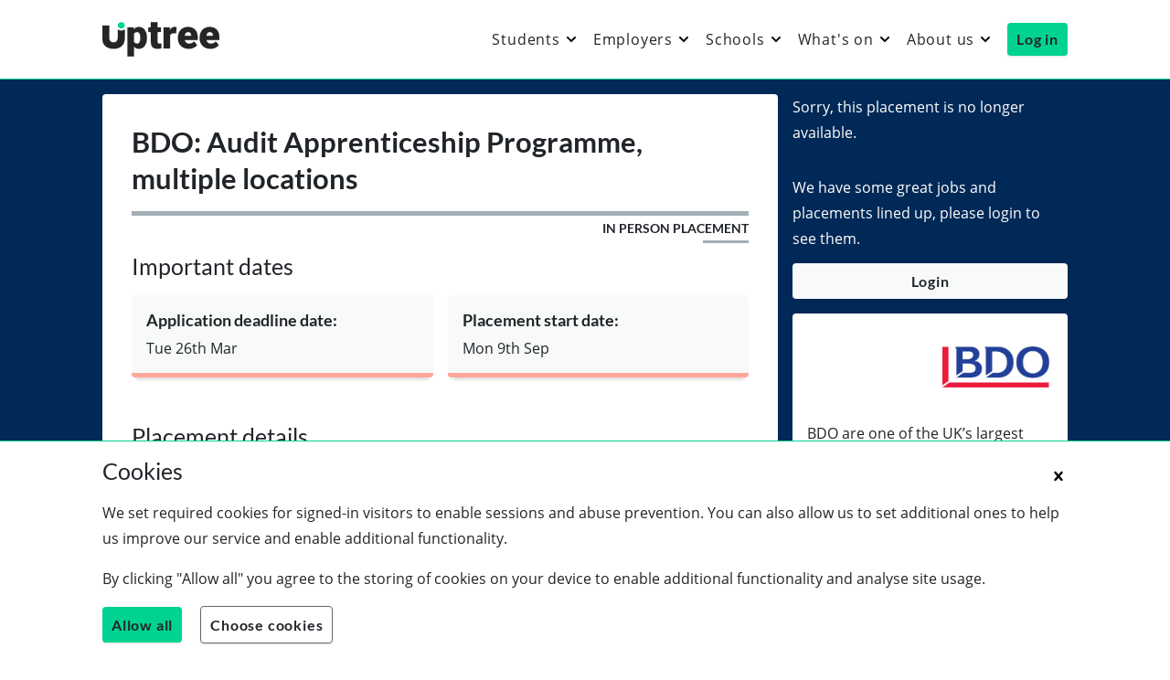

--- FILE ---
content_type: text/html; charset=utf-8
request_url: https://uptree.co/opportunities/bdo/3300978903/
body_size: 12821
content:

<!DOCTYPE html>
<html lang="en-GB">
<head>
  <meta charset="utf-8">
  <meta http-equiv="X-UA-Compatible" content="IE=edge">
  <meta name="viewport" content="width=device-width, initial-scale=1.0, minimal-ui">
  <meta name="description" content="
  
    Overview Locations: Edinburgh, Glasgow, Nottingham. Start date: September 2024. Application criteria:&amp;nbsp; Three A-levels or equivalent at A* - C excluding General Studies and Extended Projects (obtained or predicted).&amp;nbsp; 9-4 in Maths and English at GCSE/Scottish Standards or equivalent (non-UK qualifications also considered). Application deadline:&amp;nbsp;26th March 2024. Salary:&amp;nbsp;&amp;pound;22,700 - &amp;pound;24,000 How to apply: Apply directly through …
  
">
  <meta name="author" content="Uptree">
  <title>BDO: Audit Apprenticeship Programme, multiple locations | Job or placement at Uptree</title>

  <!-- Static assets -->

<link rel="apple-touch-icon" sizes="180x180" href="/static/assets/icons/apple-touch-icon.png">
<link rel="icon" type="image/png" href="/static/assets/icons/favicon-32x32.png" sizes="32x32">
<link rel="icon" type="image/png" href="/static/assets/icons/favicon-194x194.png" sizes="194x194">
<link rel="icon" type="image/png" href="/static/assets/icons/android-chrome-192x192.png" sizes="192x192">
<link rel="icon" type="image/png" href="/static/assets/icons/favicon-16x16.png" sizes="16x16">

  <link rel="manifest" href="/static/assets/icons/manifest.json">
  <link rel="mask-icon" href="/static/assets/icons/safari-pinned-tab.svg" color="#6cbe74">
  <meta name="msapplication-TileColor" content="#2b5797">
  <meta name="msapplication-TileImage" content="/static/assets/icons/mstile-144x144.png">
  <meta name="theme-color" content="#ffffff">

  
  
  <!-- Facebook Open Graph -->
  <meta property="fb:app_id" content="406904656363537">
  <meta property="og:url" content="https://uptree.co/opportunities/bdo/3300978903/">
  <meta property="og:type" content="website">
  <meta property="og:title" content="BDO: Audit Apprenticeship Programme, multiple locations - Jobs and placements">
  <meta property="og:image" content="https://uptree.co/media/company_logo/BDO_logo_300dpi_aVIp9M1.jpg.1264x538_q85_box-0%2C0%2C1264%2C538_crop_detail.jpg">
  <meta property="og:description" content="Overview

Locations: Edinburgh, Glasgow, Nottingham.

Start date: September 2024.

Application criteria:&amp;nbsp;


	Three A-levels or equivalent at A* - C excluding General Studies and Extende…">
  <meta property="og:site_name" content="uptree">
  <meta property="og:locale" content="en_GB">
  
  <!-- Twitter Cards -->
  <meta name="twitter:card" content="summary">
  <meta name="twitter:site" content="@uptree">
  <meta name="twitter:creator" content="@uptree">
  <meta name="twitter:url" content="https://uptree.co/opportunities/bdo/3300978903/">
  <meta name="twitter:title" content="BDO: Audit Apprenticeship Programme, multiple locations - Jobs and placements">
  <meta name="twitter:description" content="Overview

Locations: Edinburgh, Glasgow, Nottingham.

Start date: September 2024.

Application criteria:&amp;nbsp;


	Three A-levels or equivalent at A* - C excluding General Studies and Extende…">
  <meta name="twitter:image" content="https://uptree.co/media/company_logo/BDO_logo_300dpi_aVIp9M1.jpg.1264x538_q85_box-0%2C0%2C1264%2C538_crop_detail.jpg">
  <!-- Google+ / Schema.org -->
  <link href="https://plus.google.com/+uptree" rel="publisher">
  <meta itemprop="name" content="BDO: Audit Apprenticeship Programme, multiple locations - Jobs and placements">
  <meta itemprop="description" content="Overview

Locations: Edinburgh, Glasgow, Nottingham.

Start date: September 2024.

Application criteria:&amp;nbsp;


	Three A-levels or equivalent at A* - C excluding General Studies and Extende…">
  <meta itemprop="image" content="https://uptree.co/media/company_logo/BDO_logo_300dpi_aVIp9M1.jpg.1264x538_q85_box-0%2C0%2C1264%2C538_crop_detail.jpg">
<link rel="stylesheet" href="https://unpkg.com/leaflet@1.9.1/dist/leaflet.css"
     integrity="sha256-sA+zWATbFveLLNqWO2gtiw3HL/lh1giY/Inf1BJ0z14="
     crossorigin=""/>


  <!-- Stylesheets -->
  
  
  <link rel="stylesheet" href="/static/assets/vendor2/toastr/toastr.css">
  <link rel="stylesheet" href="/static/marketing/css/styles.css">

  <!-- Analytics -->
  
<style>
.crisp_client .crisp-chatbox {
    z-index: 5 !important;
}
#crisp-button {
    display: block;
    position: fixed;
    bottom: 20px;
    right: 24px;

    width: 60px!important;
    height: 60px!important;
    display: block!important;
    border-radius: 60px!important;
    background-color: #00d391;
    box-shadow: 0 4px 10px 0 rgba(0,0,0,.04)!important;
    transition: transform .15s ease-in-out!important;
    cursor: pointer;
    z-index: 10;
}
#crisp-button.hidden {
    display: none !important;
}
.crisp-icon {
    position: absolute!important;
    background-image: url([data-uri])!important;
    background-size: contain!important;
    background-repeat: no-repeat!important;
    background-position: center!important;
    display: inline-block!important;
    width: 33px!important;
    height: 28px!important;
    top: 18px!important;
    left: 13px!important;
}
</style>

<span data-id="" id="crisp-button">
    <span data-is-ongoing="false" class="crisp-icon"></span>
</span>

<script type="text/javascript">
    (function() {
        function loadCrisp() {
            const uptree_functional_cookies = localStorage.getItem('uptree_functional_cookies');
            const crisp_button = document.querySelector('#crisp-button');

            if (uptree_functional_cookies == 'true') {
                CRISP_WEBSITE_ID="1e3a5316-4029-4d44-9803-33eeb2d90ab4";
                $crisp=[];
                $crisp.push(['do', 'chat:hide']);
                $crisp.push(['do', 'chat:close']);
                

                (function () {
                    let loaded = 0;

                    function loadCrisp() {
                        loaded = 1;
                        let s = document.createElement("script");
                        s.onload = function () {
                            setTimeout(function() {
                                loaded = 2;
                                toggleWindow();
                                $crisp.push(["on", "chat:closed", ()=>{
                                    $crisp.push(['do', 'chat:hide']);
                                    $crisp.push(['do', 'chat:close']);
                                    crisp_button.classList.remove("hidden");
                                }])
                            }, 500);
                        }
                        s.src = "https://client.crisp.im/l.js";
                        s.async = 1;
                        document.getElementsByTagName("head")[0].appendChild(s);
                    }

                    function toggleWindow() {
                        if ($crisp.is("chat:opened")) {
                            $crisp.push(['do', 'chat:close']);
                            $crisp.push(['do', 'chat:hide']);
                        } else {
                            $crisp.push(['do', 'chat:show']);
                            $crisp.push(['do', 'chat:open']);
                            crisp_button.classList.add("hidden");
                        }
                    }

                    if (crisp_button) {
                        crisp_button.addEventListener("click", (e) => {
                            switch (loaded) {
                                case 0:
                                    loadCrisp();
                                    break;
                                case 1:
                                    break;
                                case 2:
                                    toggleWindow();
                                    break;
                            }
                        });
                    }
                }());
            } else {
                if (crisp_button) {
                    crisp_button.classList.add("hidden");
                }
            }
        }

        function storageAvailable(type) {
            var storage;
            try {
                storage = window[type];
                var x = '__storage_test__';
                storage.setItem(x, x);
                storage.removeItem(x);
                return true;
            }
            catch(e) {
                return e instanceof DOMException && (
                    // everything except Firefox
                    e.code === 22 ||
                    // Firefox
                    e.code === 1014 ||
                    // test name field too, because code might not be present
                    // everything except Firefox
                    e.name === 'QuotaExceededError' ||
                    // Firefox
                    e.name === 'NS_ERROR_DOM_QUOTA_REACHED') &&
                    // acknowledge QuotaExceededError only if there's something already stored
                    (storage && storage.length !== 0);
            }
        };
 

        if (storageAvailable('localStorage')) {
            loadCrisp();
        }
        else {
            console.log('localStorage not available')
        }
    })();
</script>


  
	<!-- Hotjar Tracking Code for https://uptree.co -->
	<script>
        (function() {
            function loadHotjar() {
                const uptree_functional_cookies = localStorage.getItem('uptree_functional_cookies');
    
                if (uptree_functional_cookies == 'true') {
                    (function(h,o,t,j,a,r){
                        h.hj=h.hj||function(){(h.hj.q=h.hj.q||[]).push(arguments)};
                        h._hjSettings={hjid:818637,hjsv:6};
                        a=o.getElementsByTagName('head')[0];
                        r=o.createElement('script');r.async=1;
                        r.src=t+h._hjSettings.hjid+j+h._hjSettings.hjsv;
                        a.appendChild(r);
                    })(window,document,'https://static.hotjar.com/c/hotjar-','.js?sv=');
                }
            }

        function storageAvailable(type) {
            var storage;
            try {
                storage = window[type];
                var x = '__storage_test__';
                storage.setItem(x, x);
                storage.removeItem(x);
                return true;
            }
            catch(e) {
                return e instanceof DOMException && (
                    // everything except Firefox
                    e.code === 22 ||
                    // Firefox
                    e.code === 1014 ||
                    // test name field too, because code might not be present
                    // everything except Firefox
                    e.name === 'QuotaExceededError' ||
                    // Firefox
                    e.name === 'NS_ERROR_DOM_QUOTA_REACHED') &&
                    // acknowledge QuotaExceededError only if there's something already stored
                    (storage && storage.length !== 0);
            }
        };
 
        
            if (storageAvailable('localStorage')) {
                loadHotjar();
            }
            else {
                console.log('localStorage not available');
            }
        })();
	</script>

  
	<!-- HubSpot Tracking Code for https://uptree.co -->
	<script>
        (function() {
            function loadHubSpot() {
                const uptree_analytical_cookies = localStorage.getItem('uptree_analytical_cookies');

                if (uptree_analytical_cookies == 'true') {
                    var u="//js.hs-scripts.com/20527249.js";
                    var d=document, g=d.createElement('script'), s=d.getElementsByTagName('script')[0];
                    g.type='text/javascript'; g.id="hs-script-loader"; g.async=true; g.defer=true; g.src=u; s.parentNode.insertBefore(g,s);
                }
            }

                    function storageAvailable(type) {
            var storage;
            try {
                storage = window[type];
                var x = '__storage_test__';
                storage.setItem(x, x);
                storage.removeItem(x);
                return true;
            }
            catch(e) {
                return e instanceof DOMException && (
                    // everything except Firefox
                    e.code === 22 ||
                    // Firefox
                    e.code === 1014 ||
                    // test name field too, because code might not be present
                    // everything except Firefox
                    e.name === 'QuotaExceededError' ||
                    // Firefox
                    e.name === 'NS_ERROR_DOM_QUOTA_REACHED') &&
                    // acknowledge QuotaExceededError only if there's something already stored
                    (storage && storage.length !== 0);
            }
        };
 

            if (storageAvailable('localStorage')) {
                loadHubSpot();
            }
            else {
                console.log('localStorage not available');
            }
        })();
	</script>


<style>
@view-transition {
    navigation: auto;
}
</style>
</head>

<body >
    <a href="#main" class="button button--primary skip-link">Skip to content</a>

    
        
        <header class="header">
    <div class="wrapper">
        <div class="logo">
            <h1 class="logo__title">
                <a href="/" class="logo__link">
                    <span class="sr-only">Uptree</span>

                    <svg aria-hidden="true" class="logo__svg"><use xlink:href="#logo-full" /></svg>
                </a>
            </h1>
        </div>
        
    <div class="header__nav-container">
        <nav class="header__nav" aria-label="main site" role="navigation" id="clickyMenu">
            <ul class="clicky-menu no-js">
                <li>
                    <a href="#" data-menu="students">
                        Students

                        <svg aria-hidden="true" width="16" height="16">
                            <use xlink:href="#arrow"/>
                        </svg>
                    </a>

                    <ul class="clicky-menu__submenu">
                        <li>
                            <a href="/students/">Why Uptree</a>
                        </li>

                        <li>
                            <a href="/students/student-resource-hub/">Resource hub</a>
                        </li>

                        <li>
                            <a href="/a/signup/student/">Sign up</a>
                        </li>
                    </ul>
                </li>

                <li>
                    <a href="#" data-menu="employers">
                        Employers

                        <svg aria-hidden="true" width="16" height="16">
                            <use xlink:href="#arrow"/>
                        </svg>
                    </a>

                    <ul class="clicky-menu__submenu">
                        <li>
                            <a href="/employers/">Partner with us</a>
                        </li>

                        <li>
                            <a href="/employers/employer-resources/">Resources</a>
                        </li>

                        <li>
                            <a href="/employers/blog/">Blog</a> 
                        </li>
                    </ul>
                </li>

                <li>
                    <a href="#" data-menu="schools">
                        Schools

                        <svg aria-hidden="true" width="16" height="16">
                            <use xlink:href="#arrow"/>
                        </svg>
                    </a>

                    <ul class="clicky-menu__submenu">
                        <li>
                            <a href="/schools">Why Uptree</a>
                        </li>

                        <li>
                            <a href="/schools/join-uptree-school-partnership/">Join us</a>
                        </li>

                        <li>
                            <a href="/schools/book-an-uptree-assembly/">Book a session</a>
                        </li>

                        <li>
                            <a href="/schools/tools-and-resources/">Resources</a>
                        </li>
                    </ul>
                </li>

                <li>
                    <a href="#" data-menu="whats-on">
                        What's on

                        <svg aria-hidden="true" width="16" height="16">
                            <use xlink:href="#arrow"/>
                        </svg>
                    </a>

                    <ul class="clicky-menu__submenu">
                        <li>
                            <a href="/events/">Events</a>
                        </li>

                        <li>
                            <a href="/opportunities/">Jobs & placements</a>
                        </li>

                        <li>
                            <a href="/courses/">Courses</a>
                        </li>

                    </ul>
                </li>

                <li>
                    <a href="#" data-menu="about-us">
                        About us

                        <svg aria-hidden="true" width="16" height="16">
                            <use xlink:href="#arrow"/>
                        </svg>       
                    </a>        
                        
                    <ul class="clicky-menu__submenu">
                        <li>
                            <a href="/blog">Blog</a>
                        </li>

                        <li>
                            <a href="/about-us">Our mission</a>
                        </li>
                    </ul>
                </li>

                <li>
                    <a class="button button--primary" href="/a/login/">Log in</a>
                </li>
            </ul>
        </nav>
    </div>

    </div>
</header>



    <script>
        /**
 * Object for creating click-triggered navigation submenus
 *
 * Latest version, Issues, etc: https://github.com/mrwweb/clicky-menus
 *
 * Thanks for the inspiration:
 * 		- https://www.lottejackson.com/learning/a-reusable-javascript-toggle-pattern
 * 		- https://codepen.io/lottejackson/pen/yObQRM
 */
(function () {

  'use strict';

  const ClickyMenus = function (menu) {
    // DOM element(s)
    let container = menu.parentElement,
      currentMenuItem,
      len,
      i;

    this.init = function () {
      menuSetup();
      document.addEventListener('click', closeOpenMenu);
    }


    /*===================================================
    =            Menu Open / Close Functions            =
    ===================================================*/
    function toggleOnMenuClick(e) {
      const button = e.currentTarget;

      // close open menu if there is one
      if (currentMenuItem && button !== currentMenuItem) {
        toggleSubmenu(currentMenuItem);
      }
      toggleSubmenu(button);
    };

    function toggleSubmenu(button) {
      const submenu = document.getElementById(button.getAttribute('aria-controls'));

      if ('true' === button.getAttribute('aria-expanded')) {
        button.setAttribute('aria-expanded', false);
        submenu.setAttribute('aria-hidden', true);
        currentMenuItem = false;
      } else {
        button.setAttribute('aria-expanded', true);
        submenu.setAttribute('aria-hidden', false);
        preventOffScreenSubmenu(submenu);
        currentMenuItem = button;
      }
    };

    // todo not sure what preventOffScreenSubmenu is doing and whether it's need
    function preventOffScreenSubmenu(submenu) {
      const screenWidth = window.innerWidth ||
        document.documentElement.clientWidth ||
        document.body.clientWidth,
        parent = submenu.offsetParent,
        menuLeftEdge = parent.getBoundingClientRect().left,
        menuRightEdge = menuLeftEdge + submenu.offsetWidth;

      if (menuRightEdge + 32 > screenWidth) { // adding 32 so it's not too close
        submenu.classList.add('sub-menu--right');
      }
    }

    function closeOnEscKey(e) {
      if (27 === e.keyCode) {
        // we're in a submenu item
        if (null !== e.target.closest('ul[aria-hidden="false"]')) {
          currentMenuItem.focus();
          toggleSubmenu(currentMenuItem);

          // we're on a parent item
        } else if ('true' === e.target.getAttribute('aria-expanded')) {
          toggleSubmenu(currentMenuItem);
        }
      }
    }

    // close an open menu when user clicks anywhere else on the document
    function closeOpenMenu(e) {
      // container is header__nav#clickyMenu
      // not really sure what this is doing --> !e.target.closest('#' + container.id)
      if (currentMenuItem && !e.target.closest('#' + container.id)) {
        toggleSubmenu(currentMenuItem);
      }
    };

    /*===========================================================
    =            Modify Menu Markup & Bind Listeners            =
    =============================================================*/
    function menuSetup() {

      menu.classList.remove('no-js');

      // submenu is nested ul inside ul.clicky-menu>li
      menu.querySelectorAll('ul').forEach((submenu) => {
        const menuItem = submenu.parentElement;

        if ('undefined' !== typeof submenu && submenu !== null) {
          let button = convertLinkToButton(menuItem);
          setUpAria(submenu, button);

          // bind event listener to button
          button.addEventListener('click', toggleOnMenuClick);
          menu.addEventListener('keyup', closeOnEscKey);
        }
      });
    };

    /**
     * Why do this? See https://justmarkup.com/articles/2019-01-21-the-link-to-button-enhancement/
     */
    function convertLinkToButton(menuItem) {
      const link = menuItem.getElementsByTagName('a')[0],
        linkHTML = link.innerHTML,
        linkAtts = link.attributes,
        button = document.createElement('button');

      if (null !== link) {
        // set button content and attributes
        button.innerHTML = linkHTML.trim();
        for (i = 0, len = linkAtts.length; i < len; i++) {
          let attr = linkAtts[i];
          if ('href' !== attr.name) {
            button.setAttribute(attr.name, attr.value);
          }
        }
        // link may not be a direct child, replace it in its actual parent
        link.parentNode.replaceChild(button, link);
      }
      return button;
    }

    function setUpAria(submenu, button) {
      const submenuId = submenu.getAttribute('id');
      let id;
      if (null === submenuId) {
        id = button.getAttribute('data-menu').toLowerCase() + '-submenu';
      } else {
        id = menuItemId + '-submenu';
      }
      // set button ARIA
      button.setAttribute('aria-controls', id);
      button.setAttribute('aria-expanded', false);

      // set submenu ARIA
      submenu.setAttribute('id', id);
      submenu.setAttribute('aria-hidden', true);
    }
  }

  /* Create a ClickMenus object and initiate menu for any menu with .clicky-menu class */
  document.addEventListener('DOMContentLoaded', function () {
    const menus = document.querySelectorAll('.clicky-menu');

    if (menus) {
      // using Array.prototype.forEach based on this article: https://stackoverflow.com/a/35970020/1204527
      Array.prototype.forEach.call(menus, menu => {
        let clickyMenu = new ClickyMenus(menu);
        clickyMenu.init();
      });
    }
  });
}());

    </script>

        
    


    
        
        
<main class="bg-color bg-color--secondary" id="main">
    <div class="wrapper wrapper--from-tablet">
        <div class="listings-detail">
            <section class="listings-detail__content">
                <h2 class="listings-detail__title">
                    BDO: Audit Apprenticeship Programme, multiple locations

                    
                        <span class="listings-detail__where listings-detail__where--in-person">In person placement</span>
                    
                </h2>

                <h3 class="listings-detail__subtitle">Important dates</h3>

                <ul class="listings-detail__info-list">
                    <li class="listings-detail__info-list-item">
                        <h4 class="listings-detail__info-list-title">Application deadline date:  </h4>
                        <time class="listings-detail__detail">
                            
                            Tue 26th Mar
                            
                        </time>
                    </li>

                    <li class="listings-detail__info-list-item">
                        <h4 class="listings-detail__info-list-title">Placement start date: </h4>
                        <time class="listings-detail__detail">Mon 9th Sep</time>
                    </li>
                </ul>

                

                <div class="listings-detail__description">
                    <h3 class="listings-detail__subtitle">Placement details</h3>

                    <h3><strong>Overview</strong></h3>

<p><strong>Locations: Edinburgh, Glasgow, Nottingham.</strong></p>

<p><strong>Start date: September 2024.</strong></p>

<p><strong>Application criteria:&nbsp;</strong></p>

<ul>
	<li><strong>Three A-levels or equivalent at A* - C </strong>excluding General Studies and Extended Projects (<strong>obtained or predicted</strong>).&nbsp;</li>
	<li><strong>9-4 in Maths and English</strong> at GCSE/Scottish Standards or equivalent (non-UK qualifications also considered).</li>
</ul>

<p><strong>Application deadline:</strong>&nbsp;<strong>26</strong><strong>th March 2024.</strong></p>

<p><strong>Salary:&nbsp;&pound;22,700 - &pound;24,000</strong></p>

<p><strong>How to apply:</strong> Apply directly through BDO&#39;s website by <strong>clicking &#39;apply&#39; at the top of this page!</strong>&nbsp;</p>

<p>&nbsp;</p>

<h3><strong>About the Audit Apprenticeship Programme</strong></h3>

<p>BDO&#39;s four-year Audit School Leaver Apprenticeship Programme is your opportunity to combine work experience with achieving your professional qualifications.</p>

<p>You&rsquo;ll learn a range of personal, management and commercial skills that will help you become a fully rounded professional.</p>

<p>&nbsp;</p>

<h3><strong>About BDO</strong></h3>

<p>BDO are one of the UK&rsquo;s largest Accountancy and Business Advisory firms providing Audit, Advisory and Tax services to clients all over the world. When the most entrepreneurial and high-growth businesses need advice on accountancy and business, they turn to BDO.</p>

<p>BDO&#39;s Unifying Culture encourages employees to be themselves, to be inspired, challenged, collaborative and ultimately successful. BDO look for people from all kinds of backgrounds who share these same qualities.</p>

<p>&nbsp;</p>

<h3><strong>Next Steps</strong></h3>

<p>Apply directly through BDO&#39;s website by <strong>clicking &#39;apply&#39; at the top of this page!</strong>&nbsp;</p>
                </div>
            </section>

            <aside class="platform-sidebar">
                
                    
                        <p>Sorry, this placement is no longer available.</p>
                        <p class="platform-sidebar__tag">We have some great jobs and placements lined up, please login to see them.</p>
                        <a href="/a/login/?next=/opportunities/" class="button button--invert">Login</a>
                    
                

                <ul class="platform-sidebar__company-spotlight">
                    

<li class="listings-card">
    <a class="listings-card__logo" aria-hidden="true" href="/companies/bdo/" tabindex="-1">
        <img class="listings-card__logo-img" alt="" src="/media/company_logo/BDO_logo_300dpi_aVIp9M1.jpg.1264x538_q85_box-0%2C0%2C1264%2C538_crop_detail.jpg">
    </a>

    <div class="listings-card__details">
        <h3 class="listings-card__title"><a href="/companies/bdo/">BDO</a></h3>

        <p>BDO are one of the UK’s largest Accountancy and Business Advisory firms providing Audit, Advisory …</p>
    </div>

    <div class="listings-card__side-by-side-buttons ">
        <a href="/companies/bdo/" class="button button--primary">View BDO</a>
  
        
    </div>
</li>

                </ul>
            </aside>
        </div>
    </div>
</main>

    

    
        
    

    
        
    

    
        


<!-- Footer -->
<footer class="footer" role="contentinfo">
    <div class="wrapper">
        <nav aria-label="footer">
            <ul>
                <li><a href="/schools/">Schools</a></li>
                <li><a href="/employers/">Employers</a></li>
                <li><a href="/students/">Students</a></li>
                <li><a href="/careers-guide/">Careers guide</a></li>
            </ul>

            <ul>
                <li><a href="/about-us/">About us</a></li>
                <li><a href="/contact-us/">Contact us</a></li>
                <li><a href="/join-our-team/">Join our team</a></li>
                <li><a href="/blog/">Blog</a></li>
            </ul>

            <ul>
                <li><a href="https://www.linkedin.com/company/uptree">LinkedIn</a></li>
                <li><a href="https://www.instagram.com/getuptree/">Instagram</a></li>
                <li><a href="https://www.facebook.com/getuptree/">Facebook</a></li>
            </ul>
        </nav>
        <div class="logo">
            <h2 class="logo__title">
                <a href="/" class="logo__link">
                    <svg class="logo__svg">
                        <title>Uptree home</title>
                        <use xlink:href="#logo-white" />
                    </svg>
                </a>
            </h2>
        </div>
    </div>
    <div class="bg-color bg-color--black text-center">
        <p>&copy; Uptree Limited 2026 ● <a href="/privacy/">Privacy Notices</a></p>
    </div>
</footer>

    

    <div class="cookies">
    <div class="wrapper">
        <header class="cookies__header">
            <h3>Cookies</h3>

            <button class="cookies__escape button button--plain">
                <svg aria-hidden="true" width="20" height="20">
                    <title>Skip cookies</title>
                    <use xlink:href="#icon-cross"/>
                </svg>
            </button>
        </header>

        <div class="cookies__intro">
            <p>We set required cookies for signed-in visitors to enable sessions and abuse prevention. You can also allow us to set additional ones to help us improve our service and enable additional functionality.</p>

            <p>By clicking "Allow all" you agree to the storing of cookies on your device to enable additional functionality and analyse site usage.</p>
        
            <div class="cookies__two-buttons">
                <button class="button button--primary save-button--js" data-target="allow-all">Allow all</button>
                
                <button class="button button--basic" id="chooseCookiesButton">Choose cookies</button>
            </div>
        </div>

        <div class="cookies__settings">
            <div class="custom-checkbox">
                <label for="uptree_analytical_cookies">
                    <span class="checkbox__text">Allow analytical cookies</span>
                </label>
        
                <input class="cookie-input-js" type="checkbox" id="uptree_analytical_cookies" name="uptree_analytical_cookies">
        
                <p class="custom-checkbox__help-text">We use analytical cookies to learn and understand how visitors use our site. We use this information to improve visitor's experience. All information collected is completely anonymous.</p>
            </div>
    
            <div class="custom-checkbox">
                <label for="uptree_functional_cookies">
                    <span class="checkbox__text">Allow functional cookies</span>
                </label>
        
                <input class="cookie-input-js" type="checkbox" id="uptree_functional_cookies" name="uptree_functional_cookies">
        
                <p class="custom-checkbox__help-text">Allow functional cookies if you want to use 3rd party features such as online chat with Uptree and sending feedback.</p>
            </div>

            <div class="cookies__two-buttons">
                <button class="button button--primary save-button--js" data-target="allow-all">Allow all</button>
            
                <button class="button button--basic save-button--js">Save selection</button>
            </div>
        </div>
    </div>
</div>

<script>
    (function() {
        function checkCookiePreference() {
            const cookies = document.querySelector('.cookies');
            const escapeCookies = document.querySelector('.cookies__escape');
            const chooseCookiesButton = document.querySelector('#chooseCookiesButton');
            const saveButtons = Array.from(document.querySelectorAll('.save-button--js'))
            const inputs = Array.from(document.querySelectorAll('.cookie-input-js'));
            let isStored = false;
    
            function saveSelection(e) {
                inputs.forEach(input => {
                    if (e.target.dataset.target == 'allow-all') {
                        localStorage.setItem(input.id, true);
                    } else {
                        localStorage.setItem(input.id, input.checked);
                    }
                });

                cookies.classList.remove('cookies--show', 'cookies--expand');
            }
        
            // check if we have settings stored
            if (inputs) {
                inputs.forEach(input => {
                    let itemIsStored = localStorage.getItem(input.id);
                    
                    if (itemIsStored !== null) {
                        isStored = true;
                    }
                });
            }
        
            if (cookies) {
                // if no settings stored cookie popup will show
                // ASIDE: if no js and no localStorage then cookies will never show
                if (!isStored) {
                    cookies.classList.add('cookies--show');
                }
        
                if (escapeCookies) {
                    escapeCookies.addEventListener('click', () => {
                        cookies.classList.remove('cookies--show', 'cookies--expand');
                    })
                }
        
                // for users with js enabled expand popup to choose cookies
                if (chooseCookiesButton) {
                    chooseCookiesButton.addEventListener('click', () => {
                        cookies.classList.add('cookies--expand');
                    });
                }
        
                if (saveButtons) {
                    saveButtons.forEach(button => button.addEventListener('click', (e) => saveSelection(e)));
                }
            }
        }

        function storageAvailable(type) {
            var storage;
            try {
                storage = window[type];
                var x = '__storage_test__';
                storage.setItem(x, x);
                storage.removeItem(x);
                return true;
            }
            catch(e) {
                return e instanceof DOMException && (
                    // everything except Firefox
                    e.code === 22 ||
                    // Firefox
                    e.code === 1014 ||
                    // test name field too, because code might not be present
                    // everything except Firefox
                    e.name === 'QuotaExceededError' ||
                    // Firefox
                    e.name === 'NS_ERROR_DOM_QUOTA_REACHED') &&
                    // acknowledge QuotaExceededError only if there's something already stored
                    (storage && storage.length !== 0);
            }
        };
 
    
        if (storageAvailable('localStorage')) {
            checkCookiePreference();
        }
        else {
            console.log('localStorage not available')
        }
    })();
</script>

  
  <script src="https://js-de.sentry-cdn.com/95db8b2703aa826bcf304b3d73785ebf.min.js" crossorigin="anonymous"></script>
  <script>
    Sentry.init({
      dsn: 'https://95db8b2703aa826bcf304b3d73785ebf@o4507487268503552.ingest.de.sentry.io/4507487282593872', 
      environment: 'production',
      whitelistUrls: [
          'https://uptree.co/opportunities/bdo/3300978903/'
      ],
      ignoreErrors:[
        'Non-Error promise rejection captured with value: Object Not Found Matching Id',
        '__gCrWeb.instantSearch.clearHighlight'
      ]
    });
  </script>
  

  <!-- Core  -->
  <script src="/static/assets/vendor2/jquery/jquery.js"></script>
  <script src="/static/assets/vendor2/toastr/toastr.min.js"></script>
  <script>
      (function(document, window, $){
        'use strict';

        var Site = window.Site;
        $(document).ready(function(){
            if (Site && Site.run) {
                Site.run();
            }
          
        });
      })(document, window, jQuery);
      toastr.options = {
          "closeButton": true,
          "showEasing": "swing",
          "hideEasing": "linear",
          "showMethod": "fadeIn",
          "hideMethod": "fadeOut"
        };
    </script>
    <script>
    // This function needs to be global for YouTube API to work
    function onYouTubeIframeAPIReady() {
        const ev = new CustomEvent("ytloaded");
        document.dispatchEvent(ev);
    }

    (function() {
        const videos = Array.from(document.querySelectorAll(".js-videos"));
        /*
            ytLoading == API load status:
                0 - not loaded
                1 - loading
                2 - loaded
        */
        let ytLoading = 0;
        let videoQueue = []; // Video's to play, when API is loaded
        let videoPlayers = []; // Array to store references to YT player objects

        function loadYT() {
            if (!ytLoading) {
                ytLoading = 1;
                let tag = document.createElement('script');

                document.addEventListener("ytloaded", function (e) {
                    ytLoading = 2;

                    while(videoQueue.length) {
                        let video = videoQueue.pop();
                        videoPlayers.push(playVideo(video));
                    }
                });

                tag.src = "https://www.youtube.com/iframe_api";
                let firstScriptTag = document.getElementsByTagName('script')[0];
                firstScriptTag.parentNode.insertBefore(tag, firstScriptTag);
            }

        }

        function playVideo(video) {
            const videoId = video.dataset.embed;
            if (videoId) {
                const playerDiv = document.createElement("div");
                video.innerHTML = "";
                video.appendChild(playerDiv);

                return new YT.Player(playerDiv, {
                    height: '315',
                    width: '560',
                    videoId: videoId,
                    playerVars: {
                        'playsinline': 1
                    },
                    events: {
                        'onReady': (e) => { e.target.playVideo(); }
                    }
                });
            }
        }

        videos.forEach(video => {
            video.addEventListener("click", function() {
                switch (ytLoading) {
                    case 0:
                        videoQueue.push(video);
                        loadYT();
                        break;
                    case 1:
                        videoQueue.push(video);
                        break;
                    case 2:
                        videoPlayers.push(playVideo(video));
                        break;
                }
            });
        });
    })();
    </script>
    
  <script src="/static/assets/js/site.js"></script>
  <script>
  (function(document, window, $) {
    'use strict';
    var Site = window.Site;
    $(document).ready(function() {
      Site.run();
    });
  })(document, window, jQuery);
  </script>
  

    
<svg xmlns="http://www.w3.org/2000/svg" style="display: none">
    <defs>
        <style>
            .cls-1 {
                fill: #252525;
                stroke: #252525;
            }

            .cls-2 {
                fill: #00d392;
            }

            .cls-3 {
                fill: #ffffff;
            }
        </style>
    </defs>
    <symbol id="logo-full" viewBox="0 0 541.12 159.07">
        <title>Uptree logo</title>
        <g>
            <path class="cls-1"
                d="M206.07,73.64q0,22.69-10.22,36.23t-27.59,13.55a28.08,28.08,0,0,1-22.06-9.81v45.46H115.86V24.22h28.36l.9,9q8.73-10.8,23-10.8,18,0,28,13.28t10,36.5Zm-30.34-1.89q0-25.93-15.12-25.93-10.8,0-14.4,7.74V91.91q4,8.1,14.58,8.1,14.49,0,14.94-25Z" />
            <path class="cls-1"
                d="M254.77,0V24.22h16V45.28h-16V89.84q0,5.49,2,7.65t7.83,2.16a44.53,44.53,0,0,0,7.56-.54v21.7a56,56,0,0,1-17.1,2.61q-15.66,0-23.14-7.38t-7.47-22.42V45.28H212V24.22h12.42V0Z" />
            <path class="cls-1"
                d="M341.64,51.67l-10-.72q-14.31,0-18.36,9v61.66H282.94V24.22h28.45l1,12.51Q320,22.42,333.71,22.42a29.57,29.57,0,0,1,8.46,1.08Z" />
            <path class="cls-1"
                d="M399.7,123.42q-22.42,0-36.28-13.37T349.56,75.26V72.74q0-14.94,5.54-26.38a40.51,40.51,0,0,1,16.16-17.69q10.62-6.26,25.21-6.26,20.53,0,32.41,12.74t11.88,35.51V82.46H380.44a21.86,21.86,0,0,0,7.11,12.87Q393,100,401.77,100q14.4,0,22.51-10.08l13.86,16.38q-5.67,7.83-16.07,12.47A54.31,54.31,0,0,1,399.7,123.42Zm-3.42-77.6q-13.32,0-15.84,17.65H411V61.12q.18-7.29-3.69-11.3T396.28,45.82Z" />
            <path class="cls-1"
                d="M500.07,123.42q-22.42,0-36.28-13.37T449.93,75.26V72.74q0-14.94,5.54-26.38a40.51,40.51,0,0,1,16.16-17.69q10.62-6.26,25.21-6.26,20.53,0,32.41,12.74t11.88,35.51V82.46H480.81a21.86,21.86,0,0,0,7.11,12.87q5.49,4.68,14.22,4.68,14.4,0,22.51-10.08l13.86,16.38q-5.67,7.83-16.07,12.47A54.31,54.31,0,0,1,500.07,123.42Zm-3.42-77.6q-13.32,0-15.84,17.65h30.61V61.12q.18-7.29-3.69-11.3T496.65,45.82Z" />
            <path class="cls-1"
                d="M87.42,39.36a27,27,0,0,1-15.48-4.61.29.29,0,0,0-.46.24V72.6q-.54,21.52-20,21.51-9.81,0-14.85-5.4t-5-17.55V15.71H0V76.34q0,14.58,6.21,25.25A40.23,40.23,0,0,0,24,117.84q11.61,5.58,27.46,5.58,23.95,0,37.72-12.42t14-34V35.07a.29.29,0,0,0-.46-.24A26.93,26.93,0,0,1,87.42,39.36Z" />
            <path class="cls-2"
                d="M98.84,4.55a13.42,13.42,0,0,1,4.49,10.35,13.42,13.42,0,0,1-4.49,10.35,16.27,16.27,0,0,1-11.42,4.11A16.41,16.41,0,0,1,76,25.3,13.33,13.33,0,0,1,71.51,14.9,13.34,13.34,0,0,1,76,4.51,16.42,16.42,0,0,1,87.42.45,16.27,16.27,0,0,1,98.84,4.55Z" />
        </g>
    </symbol>
    <symbol id="logo-small" viewBox="0 0 103.34 122.97">
        <title>Uptree simple logo</title>
        <g>
            <path class="cls-1"
                d="M87.42,38.92a27,27,0,0,1-15.48-4.61.29.29,0,0,0-.46.24V72.15q-.54,21.52-20,21.51-9.81,0-14.85-5.4t-5-17.55V15.26H0V75.89q0,14.58,6.21,25.25A40.23,40.23,0,0,0,24,117.39Q35.65,123,51.49,123q23.95,0,37.72-12.42t14-34V34.62a.29.29,0,0,0-.46-.24A26.93,26.93,0,0,1,87.42,38.92Z" />
            <path class="cls-2"
                d="M98.84,4.11a13.42,13.42,0,0,1,4.49,10.35,13.42,13.42,0,0,1-4.49,10.35,16.27,16.27,0,0,1-11.42,4.11A16.41,16.41,0,0,1,76,24.85a13.33,13.33,0,0,1-4.53-10.39A13.34,13.34,0,0,1,76,4.06,16.42,16.42,0,0,1,87.42,0,16.27,16.27,0,0,1,98.84,4.11Z" />
        </g>
    </symbol>
    <symbol id="logo-white" viewBox="0 0 541.12 159.07">
        <title>Uptree white logo</title>
        <g>
            <path class="cls-3"
                d="M206.07,73.64q0,22.69-10.22,36.23t-27.59,13.55a28.08,28.08,0,0,1-22.06-9.81v45.46H115.86V24.22h28.36l.9,9q8.73-10.8,23-10.8,18,0,28,13.28t10,36.5Zm-30.34-1.89q0-25.93-15.12-25.93-10.8,0-14.4,7.74V91.91q4,8.1,14.58,8.1,14.49,0,14.94-25Z">
            </path>
            <path class="cls-3"
                d="M254.77,0V24.22h16V45.28h-16V89.84q0,5.49,2,7.65t7.83,2.16a44.53,44.53,0,0,0,7.56-.54v21.7a56,56,0,0,1-17.1,2.61q-15.66,0-23.14-7.38t-7.47-22.42V45.28H212V24.22h12.42V0Z">
            </path>
            <path class="cls-3"
                d="M341.64,51.67l-10-.72q-14.31,0-18.36,9v61.66H282.94V24.22h28.45l1,12.51Q320,22.42,333.71,22.42a29.57,29.57,0,0,1,8.46,1.08Z">
            </path>
            <path class="cls-3"
                d="M399.7,123.42q-22.42,0-36.28-13.37T349.56,75.26V72.74q0-14.94,5.54-26.38a40.51,40.51,0,0,1,16.16-17.69q10.62-6.26,25.21-6.26,20.53,0,32.41,12.74t11.88,35.51V82.46H380.44a21.86,21.86,0,0,0,7.11,12.87Q393,100,401.77,100q14.4,0,22.51-10.08l13.86,16.38q-5.67,7.83-16.07,12.47A54.31,54.31,0,0,1,399.7,123.42Zm-3.42-77.6q-13.32,0-15.84,17.65H411V61.12q.18-7.29-3.69-11.3T396.28,45.82Z">
            </path>
            <path class="cls-3"
                d="M500.07,123.42q-22.42,0-36.28-13.37T449.93,75.26V72.74q0-14.94,5.54-26.38a40.51,40.51,0,0,1,16.16-17.69q10.62-6.26,25.21-6.26,20.53,0,32.41,12.74t11.88,35.51V82.46H480.81a21.86,21.86,0,0,0,7.11,12.87q5.49,4.68,14.22,4.68,14.4,0,22.51-10.08l13.86,16.38q-5.67,7.83-16.07,12.47A54.31,54.31,0,0,1,500.07,123.42Zm-3.42-77.6q-13.32,0-15.84,17.65h30.61V61.12q.18-7.29-3.69-11.3T496.65,45.82Z">
            </path>
            <path class="cls-3"
                d="M87.42,39.36a27,27,0,0,1-15.48-4.61.29.29,0,0,0-.46.24V72.6q-.54,21.52-20,21.51-9.81,0-14.85-5.4t-5-17.55V15.71H0V76.34q0,14.58,6.21,25.25A40.23,40.23,0,0,0,24,117.84q11.61,5.58,27.46,5.58,23.95,0,37.72-12.42t14-34V35.07a.29.29,0,0,0-.46-.24A26.93,26.93,0,0,1,87.42,39.36Z">
            </path>
            <path class="cls-3"
                d="M98.84,4.55a13.42,13.42,0,0,1,4.49,10.35,13.42,13.42,0,0,1-4.49,10.35,16.27,16.27,0,0,1-11.42,4.11A16.41,16.41,0,0,1,76,25.3,13.33,13.33,0,0,1,71.51,14.9,13.34,13.34,0,0,1,76,4.51,16.42,16.42,0,0,1,87.42.45,16.27,16.27,0,0,1,98.84,4.55Z">
            </path>
        </g>
    </symbol>
</svg>
    <!-- imported into base_platform.html. For use with <use> throughout platform -->

<svg xmlns="http://www.w3.org/2000/svg" hidden>
    
    <symbol id="icon-mail" viewBox="0 0 20 20">
        <path d="M1.574 5.286c0.488 0.262 7.248 3.894 7.5 4.029s0.578 0.199 0.906 0.199c0.328 0 0.654-0.064 0.906-0.199s7.012-3.767 7.5-4.029c0.489-0.263 0.951-1.286 0.054-1.286h-16.919c-0.897 0-0.435 1.023 0.053 1.286zM18.613 7.489c-0.555 0.289-7.387 3.849-7.727 4.027s-0.578 0.199-0.906 0.199-0.566-0.021-0.906-0.199-7.133-3.739-7.688-4.028c-0.39-0.204-0.386 0.035-0.386 0.219s0 7.293 0 7.293c0 0.42 0.566 1 1 1h16c0.434 0 1-0.58 1-1 0 0 0-7.108 0-7.292s0.004-0.423-0.387-0.219z"></path>
    </symbol>

    
    <symbol id="arrow" viewbox="0 0 16 16" >
		<polyline points="4 6, 8 10, 12 6" stroke="#000" stroke-width="2" fill="transparent" stroke-linecap="round" />
	</symbol>

    
    <symbol id="icon-cross" viewBox="0 0 20 20">
        <path d="M14.348 14.849c-0.469 0.469-1.229 0.469-1.697 0l-2.651-3.030-2.651 3.029c-0.469 0.469-1.229 0.469-1.697 0-0.469-0.469-0.469-1.229 0-1.697l2.758-3.15-2.759-3.152c-0.469-0.469-0.469-1.228 0-1.697s1.228-0.469 1.697 0l2.652 3.031 2.651-3.031c0.469-0.469 1.228-0.469 1.697 0s0.469 1.229 0 1.697l-2.758 3.152 2.758 3.15c0.469 0.469 0.469 1.229 0 1.698z"></path>
    </symbol>

    
    <symbol id="icon-pause" viewBox="0 0 20 20">
        <path d="M5 4h3v12h-3v-12zM12 4h3v12h-3v-12z"></path>
    </symbol>

    
    <symbol id="icon-sidebar" viewBox="0 0 24 24">
        <path d="M5 2c-0.828 0-1.58 0.337-2.121 0.879s-0.879 1.293-0.879 2.121v14c0 0.828 0.337 1.58 0.879 2.121s1.293 0.879 2.121 0.879h14c0.828 0 1.58-0.337 2.121-0.879s0.879-1.293 0.879-2.121v-14c0-0.828-0.337-1.58-0.879-2.121s-1.293-0.879-2.121-0.879zM10 20v-16h9c0.276 0 0.525 0.111 0.707 0.293s0.293 0.431 0.293 0.707v14c0 0.276-0.111 0.525-0.293 0.707s-0.431 0.293-0.707 0.293zM8 4v16h-3c-0.276 0-0.525-0.111-0.707-0.293s-0.293-0.431-0.293-0.707v-14c0-0.276 0.111-0.525 0.293-0.707s0.431-0.293 0.707-0.293z"></path>
    </symbol>

    
    <symbol id="icon-filter_list" viewBox="0 0 24 24">
        <path d="M6 12.984v-1.969h12v1.969h-12zM3 6h18v2.016h-18v-2.016zM9.984 18v-2.016h4.031v2.016h-4.031z"></path>
    </symbol>
</svg>
    

<template id="matomo">
    
<script>
  var _paq = window._paq || [];
  
  
  _paq.push(['trackPageView']);
  _paq.push(['enableLinkTracking']);
  (function() {
    var u="//uptree.matomo.cloud/";
    _paq.push(['setTrackerUrl', u+'matomo.php']);
    _paq.push(['setSiteId', 1]);
    var d=document, g=d.createElement('script'), s=d.getElementsByTagName('script')[0];
    g.type='text/javascript'; g.async=true; g.defer=true; g.src=u+'matomo.js'; s.parentNode.insertBefore(g,s);
  })();
</script>
<noscript><p><img src="//uptree.matomo.cloud/matomo.php?idsite=1" style="border:0;" alt="" /></p></noscript>

</template>

<script>
(function() {
    function loadMatomo() {
        // Test to see if the browser supports the HTML template element by checking
        // for the presence of the template element's content attribute.
        if ('content' in document.createElement('template')) {
            const uptree_analytical_cookies = localStorage.getItem('uptree_analytical_cookies');
            if (uptree_analytical_cookies == 'true') {
                let template = document.querySelector('#matomo');
                let node = template.content.cloneNode(true);
                template.parentElement.appendChild(node);
            }
        }
    }

        function storageAvailable(type) {
            var storage;
            try {
                storage = window[type];
                var x = '__storage_test__';
                storage.setItem(x, x);
                storage.removeItem(x);
                return true;
            }
            catch(e) {
                return e instanceof DOMException && (
                    // everything except Firefox
                    e.code === 22 ||
                    // Firefox
                    e.code === 1014 ||
                    // test name field too, because code might not be present
                    // everything except Firefox
                    e.name === 'QuotaExceededError' ||
                    // Firefox
                    e.name === 'NS_ERROR_DOM_QUOTA_REACHED') &&
                    // acknowledge QuotaExceededError only if there's something already stored
                    (storage && storage.length !== 0);
            }
        };
 

    if (storageAvailable('localStorage')) {
        loadMatomo();
    }
    else {
        console.log('localStorage not available');
    }
})();
</script>
<script defer src="https://static.cloudflareinsights.com/beacon.min.js/vcd15cbe7772f49c399c6a5babf22c1241717689176015" integrity="sha512-ZpsOmlRQV6y907TI0dKBHq9Md29nnaEIPlkf84rnaERnq6zvWvPUqr2ft8M1aS28oN72PdrCzSjY4U6VaAw1EQ==" data-cf-beacon='{"version":"2024.11.0","token":"294e7f5966d342c391d9e8a93ca16f7d","r":1,"server_timing":{"name":{"cfCacheStatus":true,"cfEdge":true,"cfExtPri":true,"cfL4":true,"cfOrigin":true,"cfSpeedBrain":true},"location_startswith":null}}' crossorigin="anonymous"></script>
</body>
</html>


--- FILE ---
content_type: text/css
request_url: https://uptree.co/static/assets/vendor2/toastr/toastr.css
body_size: 614
content:
.toast-title {
  font-weight: 500;
}
.toast-message {
  -ms-word-wrap: break-word;
      word-wrap: break-word;
}
.toast-message a,
.toast-message label {
  color: var(--white);
}
.toast-message a:hover {
  color: var(--lightgrey);
  text-decoration: none;
}
.toast-close-button {
  position: relative;
  top: -.3em;
  right: -.3em;
  float: right;
  margin-bottom: -.5em;
  font-size: 20px;
  font-weight: 300;
  color: var(--white);
  text-shadow: 0 1px 0 var(--white);
  filter: alpha(opacity=80);
  opacity: .8;

  -webkit-text-shadow: 0 1px 0 var(--white);
}
.toast-close-button:hover,
.toast-close-button:focus {
  color: var(--black);
  text-decoration: none;
  cursor: pointer;
  filter: alpha(opacity=40);
  opacity: .4;
}
/*Additional properties for button version
 iOS requires the button element instead of an anchor tag.
 If you want the anchor version, it requires `href="#"`.*/
button.toast-close-button {
  -webkit-appearance: none;
  padding: 0;
  cursor: pointer;
  background: transparent;
  border: 0;
}
.toast-top-center {
  top: 12px;
  right: 0;
  width: 100%;
}
.toast-bottom-center {
  right: 0;
  bottom: 12px;
  width: 100%;
}
.toast-top-full-width {
  top: 0;
  right: 0;
  width: 100%;
}
.toast-top-full-width .toast {
  margin-bottom: 0;
}
.toast-bottom-full-width {
  right: 0;
  bottom: 0;
  width: 100%;
}
.toast-bottom-full-width .toast {
  margin-bottom: 0;
}
.toast-top-left {
  top: 12px;
  left: 12px;
}
.toast-top-right {
  top: 12px;
  right: 12px;
}
.toast-bottom-right {
  right: 12px;
  bottom: 12px;
}
.toast-bottom-left {
  bottom: 12px;
  left: 12px;
}
[aria-live="polite"] {
  position: fixed;
  z-index: 1700;
  pointer-events: none;
  /*overrides*/
}
[aria-live="polite"] * {
  -webkit-box-sizing: border-box;
     -moz-box-sizing: border-box;
          box-sizing: border-box;
}
[aria-live="polite"] > div {
  position: relative;
  width: 300px;
  padding: var(--globalSmallPadding);
  margin: 0 0 6px;
  overflow: hidden;
  color: var(--grey);
  pointer-events: auto;
  filter: alpha(opacity=95);
  background-repeat: no-repeat;
  background-position: 15px center;
  border: 1px solid rgba(0, 0, 0, .1);
  border-radius: var(--borderRadius);
  opacity: .95;
}
[aria-live="polite"] > .toast-shadow {
  -webkit-box-shadow: 0 1px 3px rgba(0, 0, 0, .23);
          box-shadow: 0 1px 3px rgba(0, 0, 0, .23);
}
[aria-live="polite"] > .toast-shadow:hover {
  -webkit-box-shadow: 0 1px 6px rgba(0, 0, 0, .23);
          box-shadow: 0 1px 6px rgba(0, 0, 0, .23);
}
[aria-live="polite"] > :hover {
  cursor: pointer;
  filter: alpha(opacity=100);
  opacity: 1;
}
[aria-live="polite"] > .toast-success {
  color: var(--white);
}
[aria-live="polite"] > .toast-info {
  color: var(--white);
}
[aria-live="polite"] > .toast-warning {
  color: var(--white);
}
[aria-live="polite"] > .toast-error {
  color: var(--white);
}
[aria-live="polite"].toast-top-center > div,
[aria-live="polite"].toast-bottom-center > div {
  width: 300px;
  margin-right: auto;
  margin-left: auto;
}
[aria-live="polite"].toast-top-full-width > div,
[aria-live="polite"].toast-bottom-full-width > div {
  width: 100%;
  margin-right: auto;
  margin-left: auto;
  border-radius: 0;
}
.toast {
  background-color: var(--white);
}
.toast-success {
  background-color: var(--primary);
}
.toast-error {
  background-color: var(--red);
}
.toast-info {
  background-color: var(--primary);
}
.toast-warning {
  background-color: var(--red);
}
.toast-progress {
  position: absolute;
  bottom: 0;
  left: 0;
  height: 4px;
  background-color: var(--black);
  filter: alpha(opacity=10);
  opacity: .1;
}
/*Responsive Design*/
@media all and (max-width: 240px) {
  [aria-live="polite"] > div {
    width: 11em;
    padding: var(--globalSmallPadding);
  }
  [aria-live="polite"] .toast-close-button {
    top: -.2em;
    right: -.2em;
  }
}
@media all and (min-width: 241px) and (max-width: 480px) {
  [aria-live="polite"] > div {
    width: 18em;
    padding: var(--globalSmallPadding);
  }
  [aria-live="polite"] .toast-close-button {
    top: -.2em;
    right: -.2em;
  }
}
@media all and (min-width: 481px) and (max-width: 768px) {
  [aria-live="polite"] > div {
    width: 25em;
    padding: var(--globalSmallPadding);
  }
}


--- FILE ---
content_type: text/css
request_url: https://uptree.co/static/marketing/css/styles.css
body_size: 25137
content:
@charset "UTF-8";
/* 
* This was originally select2 stylesheet but has been edited to match updated styles 
* (specifically for school dropdown on profiles/backend/profile.html)
* included at top of includes (style.scss > vendor/) so that it has the least chance of interfering with our new css. This needs serious pruning and has been left in temporarily in order for school dropdown to work.
*/
/* todo go through and strip out as much as possible -- find out exactly what select2 needs to work. Re: school dropdown (the only place these styles are being used)  */
.select2-container {
  position: relative;
  display: inline-block;
  box-sizing: border-box;
  margin: 0;
  vertical-align: middle;
}

.select2-container .select2-selection--single {
  display: block;
  box-sizing: border-box;
  height: 28px;
  cursor: pointer;
  -moz-user-select: none;
  -ms-user-select: none;
  -webkit-user-select: none;
  user-select: none;
}

.select2-container .select2-selection--single .select2-selection__rendered {
  display: block;
  padding-right: 20px;
  padding-left: 8px;
  overflow: hidden;
  white-space: nowrap;
  text-overflow: ellipsis;
}

.select2-container .select2-selection--single .select2-selection__clear {
  position: relative;
}

.select2-container[dir=rtl] .select2-selection--single .select2-selection__rendered {
  padding-right: 8px;
  padding-left: 20px;
}

.select2-container .select2-selection--multiple {
  display: block;
  box-sizing: border-box;
  min-height: 32px;
  cursor: pointer;
  -moz-user-select: none;
  -ms-user-select: none;
  -webkit-user-select: none;
  user-select: none;
}

.select2-container .select2-selection--multiple .select2-selection__rendered {
  display: inline-block;
  padding-left: 8px;
  overflow: hidden;
  white-space: nowrap;
  text-overflow: ellipsis;
}

.select2-container .select2-search--inline {
  float: left;
}

.select2-container .select2-search--inline .select2-search__field {
  box-sizing: border-box;
  margin-top: 5px;
  padding: 0;
  font-size: 100%;
  border: none;
}

.select2-container .select2-search--inline .select2-search__field::-webkit-search-cancel-button {
  -webkit-appearance: none;
}

.select2-container .select2-primary .select2-container--default .select2-selection--multiple .select2-selection__choice, .select2-container .select2-results__otption .select2-results__otption--highlighted {
  color: #fff;
  background: #3e8ef7;
  border-color: #3e8ef7;
}

.select2-container .select2-primary .select2-container--default .select2-selection--multiple .select2-selection__choice .select2-selection__choice__remove, .select2-container .select2-results__otption .select2-results__otption--highlighted .select2-selection__choice__remove {
  color: #fff;
}

.select2-container .select2-success .select2-container--default .select2-selection--multiple .select2-selection__choice {
  color: #fff;
  background: #11c26d;
  border-color: #11c26d;
}

.select2-container .select2-success .select2-container--default .select2-selection--multiple .select2-selection__choice .select2-selection__choice__remove {
  color: #fff;
}

.select2-container .select2-info .select2-container--default .select2-selection--multiple .select2-selection__choice {
  color: #fff;
  background: #0bb2d4;
  border-color: #0bb2d4;
}

.select2-container .select2-info .select2-container--default .select2-selection--multiple .select2-selection__choice .select2-selection__choice__remove {
  color: #fff;
}

.select2-container .select2-warning .select2-container--default .select2-selection--multiple .select2-selection__choice {
  color: #fff;
  background: #eb6709;
  border-color: #eb6709;
}

.select2-container .select2-warning .select2-container--default .select2-selection--multiple .select2-selection__choice .select2-selection__choice__remove {
  color: #fff;
}

.select2-container .select2-danger .select2-container--default .select2-selection--multiple .select2-selection__choice {
  color: #fff;
  background: #ff4c52;
  border-color: #ff4c52;
}

.select2-container .select2-danger .select2-container--default .select2-selection--multiple .select2-selection__choice .select2-selection__choice__remove {
  color: #fff;
}

.select2-dropdown {
  position: absolute;
  left: -100000px;
  z-index: 1200;
  display: block;
  box-sizing: border-box;
  width: inherit;
  background-color: white;
  border: 1px solid #e4eaec;
  border-radius: 0.215rem;
}

.select2-results {
  display: block;
}

.select2-results__options {
  margin: 0;
  padding: 0;
  list-style: none;
}

.select2-results__option {
  padding: 6px;
  -moz-user-select: none;
  -ms-user-select: none;
  -webkit-user-select: none;
  user-select: none;
}

.select2-results__option[aria-selected] {
  cursor: pointer;
}

.select2-container--open .select2-dropdown {
  left: 0;
}

.select2-container--open .select2-dropdown--above {
  border-bottom: none;
  border-bottom-right-radius: 0;
  border-bottom-left-radius: 0;
}

.select2-container--open .select2-dropdown--below {
  border-top: none;
  border-top-left-radius: 0;
  border-top-right-radius: 0;
}

.select2-search--dropdown {
  display: block;
  padding: 4px;
}

.select2-search--dropdown .select2-search__field {
  box-sizing: border-box;
  width: 100%;
  padding: 4px;
}

.select2-search--dropdown .select2-search__field::-webkit-search-cancel-button {
  -webkit-appearance: none;
}

.select2-search--dropdown.select2-search--hide {
  display: none;
}

.select2-close-mask {
  position: fixed;
  top: 0;
  left: 0;
  z-index: 1800;
  display: block;
  width: auto;
  min-width: 100%;
  height: auto;
  min-height: 100%;
  margin: 0;
  padding: 0;
  background-color: #fff;
  border: 0;
  opacity: 0;
  filter: alpha(opacity=0);
}

.select2-hidden-accessible {
  position: absolute !important;
  width: 1px !important;
  height: 1px !important;
  padding: 0 !important;
  overflow: hidden !important;
  white-space: nowrap !important;
  border: 0 !important;
  clip: rect(0 0 0 0) !important;
  -webkit-clip-path: inset(50%) !important;
  clip-path: inset(50%) !important;
}

.select2-container--default {
  display: block;
}

.select2-container--default .select2-search__field {
  outline: 0;
}

.select2-container--default .select2-search__field::-webkit-input-placeholder {
  color: #a3afb7;
}

.select2-container--default .select2-search__field:-moz-placeholder {
  color: #a3afb7;
}

.select2-container--default .select2-search__field::-moz-placeholder {
  color: #a3afb7;
  opacity: 1;
}

.select2-container--default .select2-search__field:-ms-input-placeholder {
  color: #a3afb7;
}

.select2-container--default .select2-results__option[role=group] {
  padding: 0;
}

.select2-container--default .select2-results__option[aria-disabled=true] {
  color: #e4eaec;
  cursor: not-allowed;
}

.select2-container--default .select2-results__option[aria-selected=true] {
  color: #76838f;
  background-color: #f3f7f9;
}

.select2-container--default .select2-results__option .select2-results__option {
  padding: 0.429rem 1rem;
}

.select2-container--default .select2-results__option .select2-results__option .select2-results__group {
  padding-left: 0;
}

.select2-container--default .select2-results__option .select2-results__option .select2-results__option {
  margin-left: -1rem;
  padding-left: 2rem;
}

.select2-container--default .select2-results__option .select2-results__option .select2-results__option .select2-results__option {
  margin-left: -2rem;
  padding-left: 3rem;
}

.select2-container--default .select2-results__option .select2-results__option .select2-results__option .select2-results__option .select2-results__option {
  margin-left: -3rem;
  padding-left: 4rem;
}

.select2-container--default .select2-results__option .select2-results__option .select2-results__option .select2-results__option .select2-results__option .select2-results__option {
  margin-left: -4rem;
  padding-left: 5rem;
}

.select2-container--default .select2-results__option .select2-results__option .select2-results__option .select2-results__option .select2-results__option .select2-results__option .select2-results__option {
  margin-left: -5rem;
  padding-left: 6rem;
}

.select2-container--default .select2-results__option--highlighted[aria-selected] {
  color: #76838f;
  background-color: #f3f7f9;
}

.select2-container--default .select2-results__group {
  display: block;
  padding: 0.429rem 1rem;
  font-size: 0.858rem;
  line-height: 1.57142857;
  color: #37474f;
  white-space: nowrap;
  cursor: default;
}

.select2-container--default.select2-container--open .select2-selection {
  border-color: #3e8ef7;
  box-shadow: inset 0 1px 1px rgba(0, 0, 0, 0.075), 0 0 8px fade(#3e8ef7, 0.6);
  transition: border-color ease-in-out 0.15s, box-shadow ease-in-out 0.15s;
}

.select2-container--default.select2-container--open.select2-container--above .select2-selection {
  border-top-color: transparent;
  border-top-left-radius: 0;
  border-top-right-radius: 0;
}

.select2-container--default.select2-container--open.select2-container--below .select2-selection {
  border-bottom-color: transparent;
  border-bottom-right-radius: 0;
  border-bottom-left-radius: 0;
}

.select2-container--default.input-sm, .select2-container--default.input-lg {
  height: auto;
  padding: 0;
  line-height: 1;
  border-radius: 0;
}

.select2-container--default .select2-dropdown {
  margin-top: -1px;
  overflow-x: hidden;
  border-color: #3e8ef7;
  box-shadow: 0 6px 12px rgba(0, 0, 0, 0.175);
}

.select2-container--default .select2-dropdown--above {
  margin-top: 1px;
}

.select2-container--default .select2-results > .select2-results__options {
  max-height: 200px;
  overflow-y: auto;
}

.select2-container--default .select2-selection--single {
  height: 42px;
  padding: 6px 10px;
  background-color: #fff;
  border: 1px solid var(--darkgrey);
  border-radius: var(--borderRadius);
}

.select2-container--default .select2-selection--single .select2-selection__rendered {
  padding: 0;
  color: var(--charcoal);
}

.select2-container--default .select2-selection--single .select2-selection__clear:hover {
  color: #333;
}

.select2-container--default .select2-selection--single .select2-selection__placeholder {
  color: #a3afb7;
}

.select2-container--default .select2-selection--single .select2-selection__arrow {
  position: absolute;
  top: 0;
  right: 13px;
  bottom: 0;
  width: 0.286rem;
}

.select2-container--default .select2-selection--single .select2-selection__arrow b {
  position: absolute;
  top: 50%;
  display: inline-block;
  padding: 2.5px;
  border: solid black;
  border-width: 0 2px 2px 0;
  transform: rotate(45deg) translateY(-100%);
  -webkit-transform: rotate(45deg) translateY(-100%);
}

.select2-container--default[dir=rtl] .select2-selection--single {
  padding-right: 1rem;
  padding-left: 1.858rem;
}

.select2-container--default[dir=rtl] .select2-selection--single .select2-selection__clear {
  float: left;
}

.select2-container--default[dir=rtl] .select2-selection--single .select2-selection__arrow {
  right: auto;
  left: 1rem;
}

.select2-container--default[dir=rtl] .select2-selection--single .select2-selection__rendered {
  padding-right: 0;
  padding-left: 0;
  text-align: right;
}

.select2-container--default.select2-container--disabled .select2-selection--single {
  background-color: #f3f7f9;
  cursor: not-allowed;
}

.select2-container--default.select2-container--disabled .select2-selection--single .select2-selection__clear {
  display: none;
}

.select2-container--default.select2-container--disabled .select2-search__field {
  background-color: #f3f7f9;
}

.select2-container--default.input-sm .select2-selection--single, .input-group-sm .select2-container--default .select2-selection--single, .form-group-sm .select2-container--default .select2-selection--single {
  height: 2.288rem;
  padding: 0.429rem 1.716rem 0.429rem 0.858rem;
  font-size: 0.858rem;
  line-height: 1.5;
  border-radius: 0.143rem;
}

.select2-container--default.input-sm .select2-selection--single .select2-selection__arrow b, .input-group-sm .select2-container--default .select2-selection--single .select2-selection__arrow b, .form-group-sm .select2-container--default .select2-selection--single .select2-selection__arrow b {
  margin-left: -0.429rem;
}

.select2-container--default.input-lg .select2-selection--single, .input-group-lg .select2-container--default .select2-selection--single, .form-group-lg .select2-container--default .select2-selection--single {
  height: 3.2876666667rem;
  padding: 0.715rem 2.36rem 0.715rem 1.286rem;
  font-size: 1.286rem;
  line-height: 1.3333333333;
  border-radius: 0.286rem;
}

.select2-container--default.input-lg .select2-selection--single .select2-selection__arrow, .input-group-lg .select2-container--default .select2-selection--single .select2-selection__arrow, .form-group-lg .select2-container--default .select2-selection--single .select2-selection__arrow {
  width: 0.358rem;
}

.select2-container--default.input-lg .select2-selection--single .select2-selection__arrow b, .input-group-lg .select2-container--default .select2-selection--single .select2-selection__arrow b, .form-group-lg .select2-container--default .select2-selection--single .select2-selection__arrow b {
  margin-top: -0.179rem;
  margin-left: -0.358rem;
  margin-left: -0.715rem;
  border-width: 0.358rem 0.358rem 0;
}

.select2-container--default .select2-selection--multiple {
  background-color: white;
  border: 1px solid #e4eaec;
  border-radius: 0.215rem;
  cursor: text;
}

.select2-container--default .select2-selection--multiple .select2-selection__rendered {
  box-sizing: border-box;
  width: 100%;
  margin: 0;
  padding: 0 5px;
  list-style: none;
}

.select2-container--default .select2-selection--multiple .select2-selection__rendered li {
  list-style: none;
}

.select2-container--default .select2-selection--multiple .select2-selection__placeholder {
  float: left;
  margin-top: 5px;
  color: #a3afb7;
}

.select2-container--default .select2-selection--multiple .select2-selection__choice {
  float: left;
  margin: 0.3rem 0 0 0.5rem;
  padding: 0 0.429rem;
  color: #76838f;
  background: #e4eaec;
  border: 1px solid #e4eaec;
  border-radius: 0.215rem;
  cursor: default;
}

.select2-container--default .select2-selection--multiple .select2-selection__choice__remove {
  display: inline-block;
  margin-right: 0.2145rem;
  color: #999;
  cursor: pointer;
}

.select2-container--default .select2-selection--multiple .select2-selection__choice__remove:hover {
  color: #333;
}

.select2-container--default[dir=rtl] .select2-selection--multiple .select2-selection__choice, .select2-container--default[dir=rtl] .select2-selection--multiple .select2-selection__placeholder, .select2-container--default[dir=rtl] .select2-selection--multiple .select2-search--inline {
  float: right;
}

.select2-container--default[dir=rtl] .select2-selection--multiple .select2-selection__choice {
  margin-right: 0.5rem;
  margin-left: 0;
}

.select2-container--default[dir=rtl] .select2-selection--multiple .select2-selection__choice__remove {
  margin-right: auto;
  margin-left: 2px;
}

.select2-container--default.select2-container--focus .select2-selection--multiple {
  border: solid #3e8ef7 1px;
  outline: 0;
}

.select2-container--default.select2-container--disabled .select2-selection--multiple {
  background-color: #f3f7f9;
  cursor: not-allowed;
}

.select2-container--default.select2-container--disabled .select2-selection__choice__remove {
  display: none;
}

.select2-container--default.input-sm .select2-selection--multiple, .input-group-sm .select2-container--default .select2-selection--multiple, .form-group-sm .select2-container--default .select2-selection--multiple {
  min-height: 2.288rem;
}

.select2-container--default.input-sm .select2-selection--multiple .select2-selection__choice, .input-group-sm .select2-container--default .select2-selection--multiple .select2-selection__choice, .form-group-sm .select2-container--default .select2-selection--multiple .select2-selection__choice {
  margin: 0.357rem 0 0 0.429rem;
  padding: 0 0.429rem;
  font-size: 0.858rem;
  line-height: 1.5;
}

.select2-container--default.input-sm .select2-selection--multiple .select2-search--inline .select2-search__field, .input-group-sm .select2-container--default .select2-selection--multiple .select2-search--inline .select2-search__field, .form-group-sm .select2-container--default .select2-selection--multiple .select2-search--inline .select2-search__field {
  height: 2.145rem;
  padding: 0 0.858rem;
  font-size: 0.858rem;
  line-height: 1.5;
}

.select2-container--default.input-lg.select2-container--open .select2-selection--single .select2-selection__arrow b {
  border-width: 0 0.358rem 0.358rem;
  border-color: transparent transparent #a3afb7;
}

.input-group-lg .select2-container--default.select2-container--open .select2-selection--single .select2-selection__arrow b {
  border-width: 0 0.358rem 0.358rem;
  border-color: transparent transparent #a3afb7;
}

.input-group .select2-container--default {
  position: relative;
  z-index: 2;
  display: table;
  float: left;
  width: 100%;
  margin-bottom: 0;
  table-layout: fixed;
}

.has-warning .select2-dropdown, .has-warning .select2-selection {
  border-color: #eb6709;
}

.has-warning .select2-container--open .select2-selection {
  border-color: #eb6709;
}

.has-warning.select2-drop-active {
  border-color: #eb6709;
}

.has-warning.select2-drop-active.select2-drop.select2-drop-above {
  border-top-color: #eb6709;
}

.has-error .select2-dropdown, .has-error .select2-selection {
  border-color: #ff4c52;
}

.has-error .select2-container--open .select2-selection {
  border-color: #ff4c52;
}

.has-error.select2-drop-active {
  border-color: #ff4c52;
}

.has-error.select2-drop-active.select2-drop.select2-drop-above {
  border-top-color: #ff4c52;
}

.has-success .select2-dropdown, .has-success .select2-selection {
  border-color: #11c26d;
}

.has-success .select2-container--open .select2-selection {
  border-color: #11c26d;
}

.has-success.select2-drop-active {
  border-color: #11c26d;
}

.has-success.select2-drop-active.select2-drop.select2-drop-above {
  border-top-color: #11c26d;
}

.modal-open .select2-container {
  z-index: 1701;
}

html {
  line-height: 1.15; /* 1 */
  -webkit-text-size-adjust: 100%; /* 2 */
}

body {
  margin: 0;
}

main {
  display: block;
}

h1 {
  margin: 0.67em 0;
  font-size: 2em;
}

hr {
  box-sizing: content-box; /* 1 */
  height: 0; /* 1 */
  overflow: visible; /* 2 */
}

pre {
  font-size: 1em; /* 2 */
  font-family: monospace, monospace; /* 1 */
}

a {
  background-color: transparent;
}

abbr[title] {
  text-decoration: underline; /* 2 */
  text-decoration: underline dotted; /* 2 */
  border-bottom: none; /* 1 */
}

b,
strong {
  font-weight: bold;
}

code,
kbd,
samp {
  font-size: 1em; /* 2 */
  font-family: monospace, monospace; /* 1 */
}

small {
  font-size: 80%;
}

sub,
sup {
  position: relative;
  font-size: 75%;
  line-height: 0;
  vertical-align: baseline;
}

sub {
  bottom: -0.25em;
}

sup {
  top: -0.5em;
}

img {
  border-style: none;
}

button,
input,
optgroup,
select,
textarea {
  margin: 0; /* 2 */
  font-size: 100%; /* 1 */
  line-height: 1.15; /* 1 */
  font-family: inherit; /* 1 */
}

button,
input { /* 1 */
  overflow: visible;
}

button,
select { /* 1 */
  text-transform: none;
}

button,
[type=button],
[type=reset],
[type=submit] {
  -webkit-appearance: button;
}

button::-moz-focus-inner,
[type=button]::-moz-focus-inner,
[type=reset]::-moz-focus-inner,
[type=submit]::-moz-focus-inner {
  padding: 0;
  border-style: none;
}

button:-moz-focusring,
[type=button]:-moz-focusring,
[type=reset]:-moz-focusring,
[type=submit]:-moz-focusring {
  outline: 1px dotted ButtonText;
}

fieldset {
  padding: 0.35em 0.75em 0.625em;
}

legend {
  display: table; /* 1 */
  box-sizing: border-box; /* 1 */
  max-width: 100%; /* 1 */
  padding: 0; /* 3 */
  color: inherit; /* 2 */
  white-space: normal; /* 1 */
}

progress {
  vertical-align: baseline;
}

textarea {
  overflow: auto;
}

[type=checkbox],
[type=radio] {
  box-sizing: border-box; /* 1 */
  padding: 0; /* 2 */
}

[type=number]::-webkit-inner-spin-button,
[type=number]::-webkit-outer-spin-button {
  height: auto;
}

[type=search] {
  outline-offset: -2px; /* 2 */
  -webkit-appearance: textfield; /* 1 */
}

[type=search]::-webkit-search-decoration {
  -webkit-appearance: none;
}

::-webkit-file-upload-button {
  font: inherit; /* 2 */
  -webkit-appearance: button; /* 1 */
}

details {
  display: block;
}

summary {
  display: list-item;
}

template {
  display: none;
}

[hidden] {
  display: none;
}

:root {
  /** Define Colours as colours */
  --red: #f4364c;
  --lightred: #FF5066;
  --peach: #ffa69b;
  --lightpeach: #FFB3A8;
  --yellow: #fbb730;
  --lightyellow: lightyellow;
  --darkgreen: #006D30;
  --green: #00d391;
  --lightgreen: #0DE09E;
  --lightestgreen: #61ffc2;
  --darkblue: #002957;
  --lighterblue: #1A4371;
  --purple: #682AD5;
  --lightpurple: #9B5DFF;
  --black: #151515;
  --white: #ffffff;
  --accessible-green: #006646;
  --accessible-red: #B3091D;
  --charcoal: #212529;
  --darkestgrey: #3B3F43;
  --darkgrey: #61696d;
  --grey: #a2afb7;
  --lightgrey: #e4eaec;
  --offwhite: #f8f9f9;
  /** Define Colours intentions */
  --primary: var(--green);
  --primary-dark: var(--darkgreen);
  --primary-highlight: var(--lightgreen);
  --primary-lightest: var(--lightestgreen);
  --secondary: var(--darkblue);
  --secondary-highlight: var(--lighterblue);
  --tertiary: var(--peach);
  --tertiary-highlight: var(--lightpeach);
  --quarternary: var(--yellow);
  --warning: var(--red);
  --warning-highlight: var(--lightred);
  --background: var(--white);
  --text: var(--charcoal);
  --line: var(--grey);
  /** Base Font Size | 100% == 16px */
  --baseFontSize: 100%;
  /** Elevation (box shadow) */
  --level-1: 0 1px 2px 0 rgba(0,0,0,.05);
  --level-2: 0 1px 3px 0 rgba(0,0,0,.08), 0 1px 2px 0 rgba(0,0,0,.05);
  --level-3: 0 4px 6px -1px rgba(0,0,0,.1), 0 2px 4px -1px rgba(0,0,0,.06);
  --level-4: 0 10px 15px -3px rgba(0,0,0,.12), 0 4px 6px -2px rgba(0,0,0,.08);
  --level-5: 0 20px 25px -5px rgba(0,0,0,.1), 0 10px 10px -5px rgba(0,0,0,.04);
  --level-6: 0 25px 30px -8px rgba(161, 99, 99, 0.18), 0 14px 16px -6px rgba(0,0,0,.1);
  --level-4--to-top: 0 -10px 15px -3px rgba(0,0,0,.1), 0 -4px 6px -2px rgba(0,0,0,.05);
  --level-3--bottom-only: 0 9px 4px -6px rgba(0,0,0,.075), 0 6px 2px -3px rgba(0,0,0,.05);
  /** Global Padding  */
  --globalPadding: 1.5rem;
  --globalSmallestPadding: .5rem;
  --globalSmallPadding: 1rem;
  --globalMediumPadding: 1.5rem;
  --globalBigPadding: 2rem;
  /** Global Margins -- not sure of implementation yet */
  --globalSmallestMargin: .5rem;
  --globalSmallMargin: 1rem;
  --globalBigMargin: 2rem;
  /** Width */
  --globalMaxWidth: 70rem;
  /** Text Width -- only use this on readable text elements */
  --textWidth: 40rem;
  /** Header */
  --headerHeight: 4.5rem;
  /** Footer */
  --footerHeight: 27rem;
  /** Banner */
  --bannerHeight: -55px;
  /** Border Stuff */
  --borderColor: var(--primary);
  --borderRadius: 4px;
  --border: 1px solid var(--borderColor);
  --borderHighlight: 5px solid var(--borderColor);
  /** Default theme */
  --bodyBackground: var(--white);
  --text: var(--charcoal);
  --headerBackground: var(--white);
  --boxShadow: var(--level-1);
  --backgroundColor: var(--secondary);
  --textAlign: left;
  /* Link mock 'text-decoration' */
  --linkUnderlineColor: var(--primary);
  --linkUnderline: 2px solid var(--linkUnderlineColor);
  /** Transitions */
  --cubicBezier: cubic-bezier(.72,.34,.76,1.16);
  --globalTransition: .25s var(--cubicBezier);
  --globalScale: 1.015;
  /** Theme */
  --theme: var(--primary);
  /** Type */
  --headingFont: "Lato", "Helvetica Neue", Helvetica, Arial, sans-serif;
  --bodyFont: "Open Sans", "Helvetica Neue", Helvetica, Arial, sans-serif;
  --italicFont: "Open Sans", "Helvetica Neue", Helvetica, Arial, sans-serif;
  --webSafeFont: "Open Sans", "Helvetica Neue", Helvetica, Arial, Verdana, Tahoma, Trebuchet, Impact, sans-serif;
  --h1: 2.441rem;
  --h2: 1.953rem;
  --h3: 1.563rem;
  --h4: 1.25rem;
  --h5: 1rem;
  --bodyTextSize: 1rem;
  --smallText: 0.8rem;
  --tinyText: 0.64rem;
  --globalFontMiddle: 600;
  --globalFontWeight: 400;
  --globalFontThin: 300;
  --globalFontFat: 700;
}
@media (min-width: 1800px) {
  :root {
    --baseFontSize: 112.5%;
  }
}
@media (min-width: 600px) {
  :root {
    --globalPadding: 2rem;
  }
}
@media (min-width: 1200px) {
  :root {
    --bannerHeight: -49px;
  }
}
@media (min-width: 750px) {
  :root {
    --footerHeight: 24rem;
  }
}
@media (min-width: 900px) {
  :root {
    --footerHeight: 14.75rem;
  }
}

/* @mixin order = name, file, weight, style, display */
/* LATO */
/* lato-300 - latin */
@font-face {
  font-family: "Lato";
  font-style: normal;
  font-weight: 300;
  font-display: swap;
  src: url("../../assets/fonts/lato-v17-latin-300.eot");
  src: local(""), url("../../assets/fonts/lato-v17-latin-300.eot?#iefix") format("embedded-opentype"), url("../../assets/fonts/lato-v17-latin-300.woff2") format("woff2"), url("../../assets/fonts/lato-v17-latin-300.woff") format("woff"), url("../../assets/fonts/lato-v17-latin-300.ttf") format("truetype"), url("../../assets/fonts/lato-v17-latin-300.svg?#webfont") format("svg");
}
/* lato-300italic - latin */
@font-face {
  font-family: "Lato";
  font-style: italic;
  font-weight: 300;
  font-display: swap;
  src: url("../../assets/fonts/lato-v17-latin-300italic.eot");
  src: local(""), url("../../assets/fonts/lato-v17-latin-300italic.eot?#iefix") format("embedded-opentype"), url("../../assets/fonts/lato-v17-latin-300italic.woff2") format("woff2"), url("../../assets/fonts/lato-v17-latin-300italic.woff") format("woff"), url("../../assets/fonts/lato-v17-latin-300italic.ttf") format("truetype"), url("../../assets/fonts/lato-v17-latin-300italic.svg?#webfont") format("svg");
}
/* lato-regular - latin */
@font-face {
  font-family: "Lato";
  font-style: normal;
  font-weight: 400;
  font-display: swap;
  src: url("../../assets/fonts/lato-v17-latin-regular.eot");
  src: local(""), url("../../assets/fonts/lato-v17-latin-regular.eot?#iefix") format("embedded-opentype"), url("../../assets/fonts/lato-v17-latin-regular.woff2") format("woff2"), url("../../assets/fonts/lato-v17-latin-regular.woff") format("woff"), url("../../assets/fonts/lato-v17-latin-regular.ttf") format("truetype"), url("../../assets/fonts/lato-v17-latin-regular.svg?#webfont") format("svg");
}
/* lato-italic - latin */
@font-face {
  font-family: "Lato";
  font-style: italic;
  font-weight: 400;
  font-display: swap;
  src: url("../../assets/fonts/lato-v17-latin-italic.eot");
  src: local(""), url("../../assets/fonts/lato-v17-latin-italic.eot?#iefix") format("embedded-opentype"), url("../../assets/fonts/lato-v17-latin-italic.woff2") format("woff2"), url("../../assets/fonts/lato-v17-latin-italic.woff") format("woff"), url("../../assets/fonts/lato-v17-latin-italic.ttf") format("truetype"), url("../../assets/fonts/lato-v17-latin-italic.svg?#webfont") format("svg");
}
/* lato-700 - latin */
@font-face {
  font-family: "Lato";
  font-style: normal;
  font-weight: 700;
  font-display: swap;
  src: url("../../assets/fonts/lato-v17-latin-700.eot");
  src: local(""), url("../../assets/fonts/lato-v17-latin-700.eot?#iefix") format("embedded-opentype"), url("../../assets/fonts/lato-v17-latin-700.woff2") format("woff2"), url("../../assets/fonts/lato-v17-latin-700.woff") format("woff"), url("../../assets/fonts/lato-v17-latin-700.ttf") format("truetype"), url("../../assets/fonts/lato-v17-latin-700.svg?#webfont") format("svg");
}
/* lato-900 - latin */
@font-face {
  font-family: "Lato";
  font-style: normal;
  font-weight: 900;
  font-display: swap;
  src: url("../../assets/fonts/lato-v17-latin-900.eot");
  src: local(""), url("../../assets/fonts/lato-v17-latin-900.eot?#iefix") format("embedded-opentype"), url("../../assets/fonts/lato-v17-latin-900.woff2") format("woff2"), url("../../assets/fonts/lato-v17-latin-900.woff") format("woff"), url("../../assets/fonts/lato-v17-latin-900.ttf") format("truetype"), url("../../assets/fonts/lato-v17-latin-900.svg?#webfont") format("svg");
}
/* OPEN SANS */
/* open-sans-300 - latin */
@font-face {
  font-family: "Open Sans";
  font-style: normal;
  font-weight: 300;
  font-display: swap;
  src: url("../../assets/fonts/open-sans-v18-latin-300.eot");
  src: local(""), url("../../assets/fonts/open-sans-v18-latin-300.eot?#iefix") format("embedded-opentype"), url("../../assets/fonts/open-sans-v18-latin-300.woff2") format("woff2"), url("../../assets/fonts/open-sans-v18-latin-300.woff") format("woff"), url("../../assets/fonts/open-sans-v18-latin-300.ttf") format("truetype"), url("../../assets/fonts/open-sans-v18-latin-300.svg?#webfont") format("svg");
}
/* open-sans-regular - latin */
@font-face {
  font-family: "Open Sans";
  font-style: normal;
  font-weight: 400;
  font-display: swap;
  src: url("../../assets/fonts/open-sans-v18-latin-regular.eot");
  src: local(""), url("../../assets/fonts/open-sans-v18-latin-regular.eot?#iefix") format("embedded-opentype"), url("../../assets/fonts/open-sans-v18-latin-regular.woff2") format("woff2"), url("../../assets/fonts/open-sans-v18-latin-regular.woff") format("woff"), url("../../assets/fonts/open-sans-v18-latin-regular.ttf") format("truetype"), url("../../assets/fonts/open-sans-v18-latin-regular.svg?#webfont") format("svg");
}
/* open-sans-italic - latin */
@font-face {
  font-family: "Open Sans";
  font-style: italic;
  font-weight: 400;
  font-display: swap;
  src: url("../../assets/fonts/open-sans-v18-latin-italic.eot");
  src: local(""), url("../../assets/fonts/open-sans-v18-latin-italic.eot?#iefix") format("embedded-opentype"), url("../../assets/fonts/open-sans-v18-latin-italic.woff2") format("woff2"), url("../../assets/fonts/open-sans-v18-latin-italic.woff") format("woff"), url("../../assets/fonts/open-sans-v18-latin-italic.ttf") format("truetype"), url("../../assets/fonts/open-sans-v18-latin-italic.svg?#webfont") format("svg");
}
/* open-sans-600 - latin */
@font-face {
  font-family: "Open Sans";
  font-style: normal;
  font-weight: 600;
  font-display: swap;
  src: url("../../assets/fonts/open-sans-v18-latin-600.eot");
  src: local(""), url("../../assets/fonts/open-sans-v18-latin-600.eot?#iefix") format("embedded-opentype"), url("../../assets/fonts/open-sans-v18-latin-600.woff2") format("woff2"), url("../../assets/fonts/open-sans-v18-latin-600.woff") format("woff"), url("../../assets/fonts/open-sans-v18-latin-600.ttf") format("truetype"), url("../../assets/fonts/open-sans-v18-latin-600.svg?#webfont") format("svg");
}
/* open-sans-700 - latin */
@font-face {
  font-family: "Open Sans";
  font-style: normal;
  font-weight: 700;
  font-display: swap;
  src: url("../../assets/fonts/open-sans-v18-latin-700.eot");
  src: local(""), url("../../assets/fonts/open-sans-v18-latin-700.eot?#iefix") format("embedded-opentype"), url("../../assets/fonts/open-sans-v18-latin-700.woff2") format("woff2"), url("../../assets/fonts/open-sans-v18-latin-700.woff") format("woff"), url("../../assets/fonts/open-sans-v18-latin-700.ttf") format("truetype"), url("../../assets/fonts/open-sans-v18-latin-700.svg?#webfont") format("svg");
}
/* open-sans-800 - latin */
@font-face {
  font-family: "Open Sans";
  font-style: normal;
  font-weight: 800;
  font-display: swap;
  src: url("../../assets/fonts/open-sans-v18-latin-800.eot");
  src: local(""), url("../../assets/fonts/open-sans-v18-latin-800.eot?#iefix") format("embedded-opentype"), url("../../assets/fonts/open-sans-v18-latin-800.woff2") format("woff2"), url("../../assets/fonts/open-sans-v18-latin-800.woff") format("woff"), url("../../assets/fonts/open-sans-v18-latin-800.ttf") format("truetype"), url("../../assets/fonts/open-sans-v18-latin-800.svg?#webfont") format("svg");
}
html {
  box-sizing: border-box;
  font-size: var(--baseFontSize);
}

*,
*::before,
*::after {
  box-sizing: inherit;
}

body {
  font-weight: 400;
  line-height: 1.75;
  color: var(--text);
  background: var(--bodyBackground);
}

main {
  padding-bottom: var(--globalPadding);
}
@media (min-width: 750px) {
  main {
    padding-top: 0;
  }
}

strong {
  font-weight: 700;
}

a {
  color: inherit;
}

p {
  margin-bottom: 1rem;
}

p a,
blockquote a {
  font-weight: bold;
  color: inherit;
  text-decoration: none;
  border-bottom: var(--linkUnderline);
  --linkUnderlineColor: var(--primary);
  --linkUnderline: 2px solid var(--linkUnderlineColor);
}

ul {
  padding-left: var(--globalSmallPadding);
}
ul ul {
  padding-left: var(--globalSmallPadding);
  list-style-type: disc;
}

ol {
  padding-left: var(--globalSmallPadding);
}

label {
  display: block;
  margin: 0.3125rem 0;
}

input,
textarea,
select {
  padding: 8px;
  line-height: 1.6;
  border: solid 1px var(--line);
  border-radius: var(--borderRadius);
}

textarea {
  width: 100%;
  max-width: var(--textWidth);
  height: 5rem;
}

::placeholder {
  color: var(--darkgrey);
}

select {
  border: solid 1px var(--line);
}

hr {
  border-top: 1px solid var(--line);
}

img {
  display: block;
  width: 100%;
}

details[open] .hide-on-open {
  display: none;
}

body {
  font-family: var(--bodyFont);
}

h1, h2, h3, h4, h5, h6 {
  margin: 1.25rem 0;
  font-weight: 400;
  line-height: 1.3;
  font-family: var(--headingFont);
}

h1,
.h1 {
  font-size: var(--h1);
}

h2,
.h2 {
  font-size: var(--h2);
}

h3,
.h3 {
  font-size: var(--h3);
}

h4,
.h4 {
  font-size: var(--h4);
}

h5,
.h5 {
  font-size: var(--h5);
}

h6,
.h6 {
  font-size: var(--h6);
}

small,
.small {
  font-size: var(--smallText);
}

.tiny-text {
  font-size: var(--tinyText);
}

em {
  line-height: 1.7;
  font-family: var(--italicFont);
  letter-spacing: 0.3px;
}

nav a {
  text-decoration: none;
}

footer,
.footer {
  --footerTextColor: var(--offwhite);
  position: relative;
  padding: var(--globalPadding) 0 0;
  background: var(--charcoal);
}
footer > .wrapper,
.footer > .wrapper {
  display: flex;
  justify-content: space-between;
}
footer nav,
.footer nav {
  --gridCols: 2;
  display: block;
  flex-grow: 2;
  grid-template-columns: repeat(var(--gridCols), 1fr);
  column-gap: var(--globalPadding);
  row-gap: var(--globalPadding);
}
@media (min-width: 750px) {
  footer nav,
  .footer nav {
    display: grid;
  }
}
@media (min-width: 900px) {
  footer nav,
  .footer nav {
    --gridCols: 3;
  }
}
footer a,
.footer a {
  color: var(--footerTextColor);
  text-decoration: none;
}
footer p,
.footer p {
  max-width: none;
  margin: 0;
}
footer ol, footer ul,
.footer ol,
.footer ul {
  list-style-type: none;
}
footer .logo,
.footer .logo {
  padding: 0 var(--globalSmallPadding);
}
footer .logo__svg,
.footer .logo__svg {
  max-width: 100px;
}

.form__field {
  padding-bottom: var(--globalSmallestPadding);
}
.form__field small {
  display: block;
  font-size: 1rem;
  color: var(--accessible-red);
}
.form__field small.text-danger, .form__field small.text-warning {
  color: var(--accessible-red);
}
.form__field small.text-success {
  color: var(--accessible-green);
}
.form__field small.help-text {
  color: var(--darkgrey);
}
.form__input {
  width: 100%;
}
@media (min-width: 600px) {
  .form__input {
    width: 85%;
  }
}
@media (min-width: 750px) {
  .form__input {
    width: 75%;
  }
}
.platform-signup .form__input {
  width: 100%;
}
@media (min-width: 750px) {
  .platform-signup .form__input {
    width: 50%;
  }
}
.form__help-text {
  margin: 0;
  color: var(--darkgrey);
}
@media (min-width: 750px) {
  .form--decorate-left-border {
    padding: var(--globalSmallPadding) var(--globalSmallPadding);
    border-left: var(--borderHighlight);
    border-radius: var(--borderRadius);
  }
}
.form__action-row.space-buttons {
  display: flex;
  justify-content: space-between;
}
.form__action-row.space-buttons > .button,
.form__action-row.space-buttons > button {
  margin: 0;
}

.wrapper {
  max-width: var(--globalMaxWidth);
  margin: 0 auto;
  padding-top: var(--globalSmallPadding);
  padding-right: var(--globalSmallPadding);
  padding-bottom: var(--globalSmallPadding);
  padding-left: var(--globalSmallPadding);
}
@media (min-width: 750px) {
  .wrapper {
    padding-right: var(--globalPadding);
    padding-left: var(--globalPadding);
  }
}
.wrapper--sides-only {
  padding-top: 0;
  padding-bottom: 0;
}
.wrapper--from-tablet {
  padding: 0;
}
@media (min-width: 900px) {
  .wrapper--from-tablet {
    padding-top: var(--globalSmallPadding);
    padding-right: var(--globalPadding);
    padding-bottom: var(--globalSmallPadding);
    padding-left: var(--globalPadding);
  }
}
.cols .wrapper {
  padding: 0;
}
.minimum-height--no-footer .wrapper {
  width: 100%;
}
@media (min-width: 1200px) {
  .minimum-height--no-footer .wrapper {
    width: 75%;
  }
}

.cols {
  --cols: 1fr 1fr;
  display: block;
  grid-template-columns: var(--cols);
  column-gap: var(--globalPadding);
}
.cols--1-2 {
  --cols: 1fr 2fr;
}
.cols--2-1 {
  --cols: 2fr 1fr;
}
@media (min-width: 1200px) {
  .cols {
    display: grid;
  }
}

.table,
table {
  display: flex;
  flex-direction: column;
  padding-bottom: var(--globalPadding);
}
.table thead,
table thead {
  font-size: 1.125rem;
  border-bottom: 1px solid var(--charcoal);
}
.table thead tr,
table thead tr {
  padding: var(--globalSmallPadding) 0;
}
.table thead th,
table thead th {
  font-weight: var(--globalFontWeight);
}
.table tr,
table tr {
  display: flex;
  justify-content: space-between;
  align-items: center;
  width: 100%;
  border-bottom: 1px solid var(--charcoal);
}
.table th,
table th {
  width: 60%;
  font-family: var(--headingFont);
}
.table td,
table td {
  width: 30%;
  margin: 0 auto;
  padding: var(--globalPadding);
}
.table .mimic-table-data,
table .mimic-table-data {
  width: 30%;
  margin: 0 auto;
}
.table .result--pass,
table .result--pass {
  background-color: var(--quarternary);
}
.table .result--merit,
table .result--merit {
  color: var(--white);
  background-color: var(--secondary);
}
.table .result--distinction,
table .result--distinction {
  background-color: var(--primary);
}

.bg-color {
  --backgroundColor: transparent;
  background-color: var(--backgroundColor);
}

.bg-color--primary {
  --backgroundColor: var(--primary);
}

.bg-color--secondary {
  --backgroundColor: var(--secondary);
  color: var(--white);
}
.bg-color--secondary .select2-results__option {
  color: #252525 !important;
}

.bg-color--tertiary {
  --backgroundColor: var(--tertiary);
}

.bg-color--quarternary {
  --backgroundColor: var(--quarternary);
}

.bg-color--black {
  --backgroundColor: var(--black);
  color: var(--white);
}

.bg-color--white {
  --backgroundColor: var(--white);
  color: var(--charcoal);
}

.text-bold {
  font-weight: var(--globalFontMiddle);
}

.text-center {
  text-align: center;
}

.text-lead {
  font-size: 1.125rem;
}

.text-width p {
  max-width: var(--textWidth);
}
.text-width img {
  max-width: var(--textWidth);
}
.text-width a > u {
  text-decoration: none;
}

.text-primary {
  color: var(--primary);
}

.text-secondary {
  color: var(--secondary);
}

.text-tertiary {
  color: var(--tertiary);
}

.text-warning {
  color: var(--accessible-red);
}

.text-danger {
  color: var(--accessible-red);
}

.text-success {
  color: var(--accessible-green);
}

.section-heading {
  margin-top: 0;
  margin-bottom: 0;
}
.section-heading h2, .section-heading h3, .section-heading h4 {
  margin-top: 0;
  margin-bottom: 0;
}
.section-heading h2 {
  padding-top: var(--globalSmallPadding);
}
.section-heading--h4 {
  padding-top: 0;
  padding-bottom: 0;
}

.minimum-height {
  min-height: calc(100vh - var(--headerHeight) - var(--footerHeight));
}
.minimum-height--no-footer {
  min-height: 100vh;
}

.center-content {
  display: flex;
  justify-content: center;
  align-items: center;
}

.sr-only {
  position: absolute;
  width: 1px;
  height: 1px;
  margin: -1px;
  padding: 0;
  overflow: hidden;
  border: 0;
  clip: rect(0, 0, 0, 0);
}

.plain-list {
  list-style-type: none;
  margin: 0;
  padding-left: 0;
}

.cookies {
  z-index: 200;
}

.popup {
  z-index: 10000;
}

.skip-link {
  z-index: 100;
}

.header {
  z-index: 10;
}
.header .logo {
  z-index: 15;
}
.header .mobile-navigation__button {
  z-index: 15;
}
.header .mobile-navigation__nav-container {
  z-index: 10;
}

.hero__content {
  z-index: 2;
}

.hero__image-wrapper::before {
  z-index: 1;
}

.block-bottom_banner {
  z-index: 3;
}

footer,
.footer {
  z-index: 4;
}

.signup-wrapper {
  z-index: 4;
}

.video__play {
  z-index: 1;
}

.media-content__video-play-button {
  z-index: 1;
}

.uptree-videos__video-play-button {
  z-index: 1;
}

.theme {
  --fromColor: var(--primary-lightest);
  --toColor: var(--secondary-highlight);
  --text: var(--charcoal);
  color: var(--text);
  background: var(--fromColor);
}
@media (min-width: 750px) {
  .theme {
    background: linear-gradient(to right, var(--fromColor) 80%, var(--toColor) 80%);
  }
}
@media (min-width: 900px) {
  .theme {
    background: linear-gradient(to right, var(--fromColor) 60%, var(--toColor) 60%);
  }
}
@media (min-width: 1400px) {
  .theme {
    background: linear-gradient(to right, var(--fromColor) 55%, var(--toColor) 55%);
  }
}

.theme--primary {
  --fromColor: var(--primary);
  --toColor: var(--secondary);
  --text: var(--charcoal);
}

.theme--primary-swap {
  --fromColor: var(--secondary);
  --toColor: var(--primary);
  --text: var(--charcoal);
}

.theme--secondary {
  --fromColor: var(--secondary);
  --toColor: var(--tertiary);
  --text: var(--white);
}

@media (min-width: 900px) {
  .theme--secondary-swap {
    --fromColor: var(--tertiary);
    --toColor: var(--secondary);
    --text: var(--white);
  }
}

.theme--secondary-plain {
  background: var(--secondary);
}

.theme--tertiary {
  --fromColor: var(--tertiary);
  --toColor: var(--secondary);
  --text: var(--white);
}

.alert {
  margin-bottom: var(--globalBigMargin);
  padding: var(--globalPadding);
  border-radius: var(--borderRadius);
}
.alert-warning {
  border: 1px solid var(--yellow);
  background-color: var(--lightyellow);
  color: var(--secondary);
}

.logo {
  align-self: flex-start;
}
.logo__title {
  margin: 0;
}
.logo__link {
  display: flex;
  padding: var(--globalSmallestPadding) 0;
}
.logo__svg {
  width: 6rem;
  height: 2rem;
}
@media (min-width: 900px) {
  .logo__svg {
    width: 8rem;
    height: 2.375rem;
  }
}

button,
.button {
  --backgroundColor: var(--white);
  --boxShadow: var(--level-2);
  --textAlign: center;
  margin: 0.3125rem auto 0;
  padding: 0.625rem;
  font-weight: var(--globalFontMiddle);
  font-size: var(--baseFontSize);
  line-height: 1.2;
  font-family: var(--headingFont);
  text-align: var(--textAlign);
  color: var(--text);
  text-decoration: none;
  letter-spacing: 0.8px;
  background-color: var(--backgroundColor);
  border: none;
  border-radius: var(--borderRadius);
  box-shadow: var(--boxShadow);
  cursor: pointer;
  transition: all var(--globalTransition);
  appearance: none;
}
button[disabled],
.button[disabled] {
  cursor: not-allowed;
  opacity: 0.5;
}
button[disabled]:hover,
.button[disabled]:hover {
  --backgroundColor: var(--primary);
  box-shadow: var(--level-2);
  transform: scale(1);
}
button:hover,
.button:hover {
  box-shadow: var(--level-5);
  transform: scale(var(--globalScale));
}
button--primary,
.button--primary {
  --backgroundColor: var(--primary);
}
button--primary:hover,
.button--primary:hover {
  --backgroundColor: var(--primary-highlight);
}
button--secondary,
.button--secondary {
  --text: var(--white);
  --backgroundColor: var(--secondary);
  --boxShadow: var(--level-4);
}
button--secondary:hover,
.button--secondary:hover {
  --backgroundColor: var(--secondary-highlight);
  --boxShadow: var(--level-6);
}
button--tertiary,
.button--tertiary {
  --text: var(--charcoal);
  --backgroundColor: var(--tertiary);
}
button--tertiary:hover,
.button--tertiary:hover {
  --backgroundColor: var(--tertiary-highlight);
}
button--basic,
.button--basic {
  border: 1px solid var(--darkgrey);
}
button--basic:hover,
.button--basic:hover {
  --backgroundColor: var(--white);
}
button--basic[disabled]:hover,
.button--basic[disabled]:hover {
  --backgroundColor: var(--white);
}
button--bookmark,
.button--bookmark {
  --text: var(--charcoal);
  --backgroundColor: transparent;
  border: 2px solid var(--white);
}
button--bookmarked,
.button--bookmarked {
  --text: var(--charcoal);
  --backgroundColor: var(--white);
}
button--bookmarked:hover,
.button--bookmarked:hover {
  --backgroundColor: var(--white);
  box-shadow: var(--level-2);
}
button--invert,
.button--invert {
  --backgroundColor: var(--offwhite);
}
button--invert:hover,
.button--invert:hover {
  --backgroundColor: var(--white);
}
button--invert[disabled]:hover,
.button--invert[disabled]:hover {
  --backgroundColor: var(--offwhite);
}
button--sibling,
.button--sibling {
  margin-left: var(--globalSmallMargin);
  transform: scale(var(--globalScale));
}
button--warning,
.button--warning {
  --backgroundColor: var(--warning);
  --text: var(--white);
}
button--warning:hover,
.button--warning:hover {
  --backgroundColor: var(--warning-highlight);
}
button--plain,
.button--plain {
  margin: 0;
  padding: 0;
  background-color: transparent;
  border: none;
  border-radius: 0;
  box-shadow: none;
}
button--plain:hover,
.button--plain:hover {
  box-shadow: none;
}
button--quarternary,
.button--quarternary {
  background-color: var(--quarternary);
}
button--draft,
.button--draft {
  margin-left: 2em;
}

.checkbox {
  width: fit-content;
}
.checkbox__text {
  display: inline-block;
  margin-left: var(--globalSmallestMargin);
}
.checkbox [type=checkbox]:not(:checked),
.checkbox [type=checkbox]:checked {
  position: absolute;
  left: -1000px;
  opacity: 0;
}
.checkbox [type=checkbox]:not(:checked) + label,
.checkbox [type=checkbox]:checked + label {
  position: relative;
  margin: var(--globalSmallMargin) 0;
  padding-left: 1.5rem;
  font-size: var(--baseFontSize);
  line-height: 1.5625rem;
  cursor: pointer;
}
.checkbox [type=checkbox]:not(:checked) + label:before,
.checkbox [type=checkbox]:checked + label:before {
  content: "";
  position: absolute;
  top: 0;
  left: 0;
  width: 1.5rem;
  height: 1.5rem;
  background: var(--white);
  border: 1px solid var(--darkgrey);
  border-radius: var(--borderRadius);
  box-shadow: inset var(--level-2);
  transition: var(--globalTransition);
}
.checkbox [type=checkbox]:not(:checked) + label:after,
.checkbox [type=checkbox]:checked + label:after {
  content: "L";
  position: absolute;
  top: 0.625rem;
  left: 0.4375rem;
  font-size: 1.3125rem;
  line-height: 0;
  font-family: var(--webSafeFont);
  color: var(--primary);
  transform: scaleX(-1) rotate(-35deg);
  transition: var(--globalTransition);
}
.checkbox [type=checkbox]:not(:checked) + label:after {
  opacity: 0;
}
.checkbox [type=checkbox]:checked + label:after {
  opacity: 1;
}
.checkbox [type=checkbox]:checked:focus + label:before,
.checkbox [type=checkbox]:not(:checked):focus + label:before {
  box-shadow: inset 0 1px 3px rgba(0, 0, 0, 0.1), 0 0 0 2px var(--primary-highlight);
}

.custom-checkbox {
  display: flex;
  flex-wrap: wrap;
  align-items: center;
  margin-top: var(--globalSmallestMargin);
}
.custom-checkbox__help-text {
  flex: 1 0 100%;
  order: 3;
  margin: 0;
  color: var(--darkgrey);
}
.custom-checkbox__extra {
  order: 3;
}
.custom-checkbox label {
  order: 2;
  cursor: pointer;
}
.custom-checkbox .field-errors, .custom-checkbox div.checkbox__text {
  width: 100%;
  margin-left: 0;
}
.custom-checkbox input[type=checkbox] {
  position: relative;
  display: block;
  order: 1;
  min-width: 1.375rem;
  height: 1.375rem;
  border: 1px solid var(--darkgrey);
  outline: none;
  cursor: pointer;
  appearance: none;
  -moz-appearance: none;
  -webkit-appearance: none;
}
.custom-checkbox input[type=checkbox]::after {
  content: "";
  position: absolute;
  top: 0.1875rem;
  left: 0.375rem;
  display: none;
  width: 0.4375rem;
  height: 0.75rem;
  border: 0.125rem solid var(--charcoal);
  border-top: 0;
  border-left: 0;
}
.custom-checkbox input[type=checkbox]:checked::after {
  display: block;
  transform: rotate(43deg);
}
.custom-checkbox input[type=checkbox]:focus {
  outline: 2px solid var(--primary);
}

.bookmark {
  display: flex;
  flex-direction: column;
  margin-bottom: var(--globalSmallMargin);
  border-radius: 0;
}
@media (min-width: 900px) {
  .bookmark {
    padding: var(--globalSmallPadding);
    background-color: transparent;
    border: 5px solid var(--white);
    border-radius: var(--borderRadius);
  }
}
.bookmark .button {
  min-width: 13.125rem;
  margin: 0;
}
.bookmark__tag {
  margin: 0 0 var(--globalSmallestMargin);
}
.bookmark--company {
  color: var(--charcoal);
}
.bookmark--opportunity .button--bookmark {
  color: var(--white);
}
.bookmark--opportunity .button--bookmarked {
  color: var(--charcoal);
}
@media (min-width: 900px) {
  .bookmark--opportunity {
    color: var(--white);
  }
}

.avatar {
  display: flex;
  flex-direction: column;
  justify-content: space-between;
}
.avatar__img {
  width: 3.125rem;
  height: 3.125rem;
}
.avatar__title {
  margin-bottom: 0.3125rem;
  font-size: 1rem;
  line-height: 1;
}
.avatar__svg {
  display: flex;
}
.avatar small {
  margin-top: auto;
  line-height: 1.4;
}

.progress {
  display: flex;
  flex-direction: column;
  justify-content: center;
  width: 80%;
  height: 0.9375rem;
  margin-bottom: var(--globalSmallMargin);
  border: 2px solid var(--charcoal);
  border-radius: 0.625rem;
}
.progress__bar {
  position: relative;
  width: 0;
  height: 100%;
  border-radius: 0.625rem;
}

.simple-tag {
  display: inline-flex;
  align-items: center;
  margin-top: var(--globalSmallestMargin);
  margin-bottom: var(--globalSmallestMargin);
  padding: 0.3125rem 0.625rem;
  font-weight: var(--globalFontMiddle);
  border: 2px solid var(--quarternary);
  border-radius: var(--borderRadius);
}
.simple-tag:not(:last-child) {
  margin-right: var(--globalSmallestMargin);
}
.simple-tag p {
  margin: 0;
}

.delete-cross {
  display: flex;
  justify-content: center;
  align-items: center;
}
.delete-cross a {
  display: inline-flex;
}
.delete-cross svg {
  width: 1.5625rem;
  height: 1.5625rem;
}
.delete-cross--inline a {
  margin: 0 0 0 var(--globalSmallestMargin);
}
.delete-cross--inline svg {
  width: 1.25rem;
  height: 1.25rem;
}

.switch {
  display: flex;
  min-width: 7.5rem;
  max-width: 11.25rem;
}
.switch .switch__choice {
  display: flex;
  flex: 1;
}
.switch .switch__choice input {
  position: absolute;
  left: -100%;
  opacity: 0;
}
.switch .switch__choice input:not(:checked) + label {
  color: var(--darkgrey);
  border: 1px solid var(--white);
  box-shadow: inset 0 0 4px var(--grey);
}
.switch .switch__choice input:checked + label {
  background-color: var(--primary);
  border: 2px solid var(--primary-highlight);
  box-shadow: var(--level-5);
}
.switch .switch__choice input:focus + label {
  border: 2px solid var(--charcoal);
}
.switch .switch__choice label {
  display: inline-flex;
  justify-content: center;
  width: 100%;
  margin: 0;
  padding: 0 0.25rem;
  font-weight: var(--globalFontMiddle);
  cursor: pointer;
}
.switch .switch__choice:first-child input:not(:checked) + label {
  border-right: none;
}
.switch .switch__choice:first-child label {
  border-top-left-radius: var(--borderRadius);
  border-top-right-radius: 0;
  border-bottom-right-radius: 0;
  border-bottom-left-radius: var(--borderRadius);
}
.switch .switch__choice:last-child input:not(:checked) + label {
  border-left: none;
}
.switch .switch__choice:last-child label {
  border-top-left-radius: 0;
  border-top-right-radius: var(--borderRadius);
  border-bottom-right-radius: var(--borderRadius);
  border-bottom-left-radius: 0;
}

.dialog-box {
  padding: var(--globalPadding);
  text-align: center;
  color: var(--charcoal);
  background-color: var(--white);
  border-radius: var(--borderRadius);
  box-shadow: var(--level-4);
}
.dialog-box--fitted-width {
  width: 60%;
  min-width: 20rem;
  max-width: 37.5rem;
}
.dialog-box--align-left {
  text-align: left;
}
.dialog-box input[type=password] {
  width: 60%;
  min-width: 16.25rem;
  max-width: 31.25rem;
}

.student-nudge {
  flex: 0 1 30%;
  height: min-content;
  padding: var(--globalSmallPadding);
  color: var(--charcoal);
  background-color: var(--white);
  border-radius: var(--borderRadius);
}
@media (min-width: 900px) {
  .student-nudge {
    border-top: 4px solid var(--primary);
    border-bottom: 4px solid var(--primary);
  }
  .listings--opportunities .student-nudge {
    border-top: 4px solid var(--secondary);
    border-bottom: 4px solid var(--secondary);
  }
}
.student-nudge h3 {
  margin: 0;
  font-size: var(--h4);
}
.student-nudge .form input[type=select],
.student-nudge .form input[type=text],
.student-nudge .form input[type=email],
.student-nudge .form input[type=password],
.student-nudge .form select {
  width: 100%;
}
.student-nudge__buttons {
  display: flex;
  justify-content: space-between;
  align-items: center;
  margin-top: var(--globalSmallMargin);
}
.student-nudge__buttons .button {
  display: block;
  margin: 0;
  color: var(--charcoal);
}

.filters-button {
  display: flex;
  align-items: center;
  padding: var(--globalSmallPadding) 0;
  font-size: 1.125rem;
}
.filters-button--no-js {
  display: none;
}
.filters-button__icon {
  width: 3.125rem;
  height: 3.125rem;
  margin-right: 0.75rem;
  padding: var(--globalSmallestPadding);
  background-color: var(--white);
  border-radius: 50%;
}
@media (min-width: 900px) {
  .filters-button {
    display: none;
  }
}

.skip-link {
  position: absolute;
  transform: translateX(-1000px);
}
.skip-link:focus {
  transform: translateX(0);
}

.header {
  position: relative;
  width: 100%;
  background-color: var(--headerBackground);
  border-bottom: var(--border);
}
.header > .wrapper {
  position: relative;
  display: flex;
  flex-direction: row-reverse;
  justify-content: space-between;
  align-items: center;
  height: auto;
  margin: 0 auto;
}
@media (min-width: 750px) {
  .header > .wrapper {
    flex-direction: row;
    flex-wrap: wrap;
    padding-right: var(--globalPadding);
    padding-left: var(--globalPadding);
  }
}
.header__nav {
  flex: 1;
}
.header__nav a + a {
  margin-left: var(--globalSmallMargin);
}
.header__nav-usericon {
  width: auto;
  height: 2.5rem;
}

/**
 * Initial state, hidden off screen
 */
.clicky-menu ul {
  position: absolute;
  top: 80%;
  left: 0;
  visibility: hidden; /*[1]*/
}
@media (min-width: 750px) {
  .clicky-menu ul::after {
    content: " ";
    position: absolute;
    right: -50vw;
    left: -50vw;
    z-index: -1;
    display: block;
    width: 100vw;
    height: 2.5rem;
    margin-right: 50%;
    margin-left: 50%;
    background-color: var(--headerBackground);
    border-bottom: var(--border);
  }
}

/**
 * No JS fallback
 *
 * Triggers menus on hover rather than click. Supports keyboard navigation in modern browsers.
 */
.clicky-menu.no-js li:hover > ul {
  visibility: visible;
}

.clicky-menu.no-js li:focus-within > ul { /*[2]*/
  visibility: visible;
}

/**
 * Open/Close Menu Behavior with JS
 */
.clicky-menu ul[aria-hidden=false] {
  visibility: visible;
}

/* Prevent offscreen-submenus */
.clicky-menu .clicky-menu__submenu--wrap {
  flex-wrap: wrap;
}
.clicky-menu .clicky-menu__submenu--wrap::after {
  height: 5rem;
}

/**
 * Footnotes
 *
 * [1] Using visibility instead of display allows for easier transitions and animation of submenus
 * [2] Must be a separate ruleset so that hover works in non-modern browsers
 */
/* Hidden SVG used for down arrows */
svg[hidden] {
  position: absolute;
  display: none;
}

.clicky-menu {
  justify-content: flex-end;
  margin: 0;
  padding: 0;
  list-style: none;
}

@media (min-width: 750px) {
  .clicky-menu {
    display: flex;
  }
  .clicky-menu ul {
    display: flex;
  }
}
/* General Link & Button Styles */
.clicky-menu a:not(.button),
.clicky-menu button {
  margin: var(--globalSmallestMargin);
  padding: 0;
  font-weight: normal;
  line-height: 1;
  font-family: inherit;
  color: var(--text);
  text-decoration: none;
  background: transparent;
  border: 0 none;
  border-radius: 0;
  box-shadow: none;
}

/* Top Level Items */
.clicky-menu > li {
  display: flex;
  flex: 1 1 auto;
  flex-wrap: wrap;
  justify-content: stretch;
}

.clicky-menu > li > a,
.clicky-menu > li > button {
  display: flex;
  flex-wrap: wrap;
  align-items: center;
  font-size: inherit;
  line-height: 1;
  border: 0;
  cursor: pointer;
}

.clicky-menu > li > .button {
  flex: 1;
  max-width: 11.25rem;
  margin: var(--globalSmallestMargin) 0;
}
@media (min-width: 750px) {
  .clicky-menu > li > .button {
    min-width: unset;
    margin: 0 var(--globalSmallestMargin);
  }
}
@media (min-width: 750px) {
  .clicky-menu > li:last-child > .button {
    margin: 0 0 0 var(--globalSmallestMargin);
  }
}

@media (min-width: 750px) {
  .clicky-menu > li > a,
  .clicky-menu > li > button {
    justify-content: center;
  }
}
/* Icon */
.clicky-menu svg {
  width: 1em;
  height: 1em;
  margin-left: 0.25em;
}

.clicky-menu [aria-expanded=true] svg {
  transform: scaleY(-1);
}

/* Submenu Styles */
.clicky-menu ul {
  width: 12em;
  min-width: 100%;
  padding: 0 0 0 var(--globalSmallPadding);
  list-style: none;
  border-radius: 3px;
}
@media (min-width: 750px) {
  .clicky-menu ul {
    padding: 0 var(--globalPadding);
    font-size: min(var(--bodyTextSize), max(var(--smallText), 2vw));
  }
}

/* Responsive Submenu Behavior */
.clicky-menu ul[aria-hidden=false] {
  position: static;
  flex: 0 0 auto;
  width: 100%;
}

@media (min-width: 750px) {
  .clicky-menu > li {
    flex: 0 0 auto;
  }
  .clicky-menu ul[aria-hidden=false] {
    position: absolute;
    justify-content: flex-end;
    width: auto;
  }
}
/* Submenu Links */
.clicky-menu ul a {
  display: block;
  padding: 0;
}

@media (min-width: 750px) {
  .clicky-menu ul a {
    white-space: nowrap;
  }
}
/* Account section -- special case **/
.clicky-menu .profile img {
  display: none;
}
.clicky-menu .profile .avatar:before {
  content: attr(data-text);
}

@media (min-width: 750px) {
  .clicky-menu .profile img {
    display: block;
  }
  .clicky-menu .profile .avatar::before {
    content: unset;
  }
}
/* Account submenu */
.account_submenu .avatar {
  display: flex;
  gap: var(--globalSmallestPadding);
}
.account_submenu .avatar::after {
  content: attr(data-text);
  display: inline-block;
}
.account_submenu .avatar img {
  display: inline-block;
  width: 1em;
  height: 1em;
  border-radius: 50%;
}
@media (min-width: 750px) {
  .account_submenu .avatar::after {
    display: none;
  }
  .account_submenu .avatar img {
    width: 30px;
    height: 30px;
  }
}
.account_submenu strong {
  font-weight: 700;
}

.hero {
  --theme: var(--secondary);
  --text: var(--white);
  position: relative;
  display: flex;
  align-content: center;
  width: 100%;
  height: auto;
  min-height: 18.75rem;
  overflow: hidden;
  text-align: var(--textAlign);
  color: var(--text);
  background-color: var(--theme);
}
.hero--center {
  --textAlign: center;
}
.hero--right {
  --textAlign: right;
}
.hero--primary {
  --theme: var(--primary);
  --text: var(--charcoal);
}
.hero--secondary {
  --theme: var(--secondary);
}
.hero--tertiary {
  --theme: var(--tertiary);
  --text: var(--charcoal);
}
.hero__image-wrapper {
  position: absolute;
  top: 0;
  right: 0;
  bottom: 0;
  left: 0;
}
.hero__image-wrapper::before {
  content: "";
  position: absolute;
  top: 0;
  left: 0;
  display: block;
  width: 100%;
  height: 100%;
  background-color: var(--charcoal);
  opacity: 0.6;
}
.hero__image {
  width: 100%;
  height: 100%;
  object-fit: cover;
}
.hero__content {
  display: flex;
  align-items: center;
  width: 100%;
}
.hero--contains-image .hero__content {
  color: var(--white);
}
.hero__text {
  max-width: var(--textWidth);
}
.hero--center .hero__text {
  margin: 0 auto;
}
.hero--right .hero__text {
  margin-left: auto;
}
.hero__title {
  color: inherit;
}
.hero__subtitle {
  margin: 1.25rem auto;
  color: inherit;
}

.cards {
  --theme: transparent;
  justify-content: center;
  grid-template-columns: 1fr;
  padding-left: 0;
  list-style-type: none;
  row-gap: var(--globalPadding);
}
.cards li {
  width: 100%;
  height: 100%;
}
.cards .button {
  --backgroundColor: var(--primary);
}
@media (min-width: 600px) {
  .cards {
    display: grid;
  }
}
@media (min-width: 900px) {
  .cards {
    grid-template-columns: repeat(3, 1fr);
    column-gap: var(--globalPadding);
  }
  .cards--two, .cards--four {
    justify-content: space-evenly;
    grid-template-columns: repeat(2, 24rem);
    column-gap: 0;
  }
  .courses .cards {
    grid-template-columns: repeat(2, 26rem);
    column-gap: var(--globalPadding);
  }
}
@media (min-width: 1200px) {
  .cards {
    justify-content: space-between;
    grid-template-columns: repeat(3, 20rem);
    column-gap: 0;
  }
  .cards--two, .cards--four {
    justify-content: space-evenly;
    grid-template-columns: repeat(2, 30rem);
    column-gap: 0;
  }
  .courses .cards {
    justify-content: space-between;
    grid-template-columns: repeat(2, 30rem);
  }
  .col-1 .cards {
    grid-template-columns: 1fr;
  }
  .col-1 .cards .card {
    max-width: none;
  }
  .col-2 .cards {
    justify-content: space-evenly;
    grid-template-columns: repeat(3, 1fr);
    column-gap: var(--globalPadding);
  }
  .col-2 .cards--two, .col-2 .cards--four {
    justify-content: space-evenly;
    grid-template-columns: repeat(2, 1fr);
    column-gap: var(--globalPadding);
  }
  .col-1-1 .cards {
    justify-content: space-evenly;
    grid-template-columns: repeat(2, 1fr);
    column-gap: var(--globalPadding);
  }
}
.cards-theme--primary .cards {
  --theme: var(--primary);
  --boxShadow: var(--level-1);
  --border: none;
}
.cards-theme--primary .cards .button {
  --backgroundColor: var(--white);
}
.cards-theme--secondary .cards {
  --theme: var(--secondary);
  --boxShadow: var(--level-1);
  --border: none;
  --text: var(--white);
}
.cards-theme--secondary .cards .button {
  --text: var(--charcoal);
  --backgroundColor: var(--white);
}
.cards-theme--secondary .cards .card--clickable {
  --boxShadow: var(--level-4);
}
.cards-theme--secondary .cards .card--clickable:hover {
  --theme: var(--secondary-highlight);
}
.cards-theme--tertiary .cards {
  --theme: var(--tertiary);
  --boxShadow: var(--level-1);
  --border: none;
}
.cards-theme--tertiary .cards .button {
  --backgroundColor: var(--white);
}
.cards-theme--tertiary .cards .card--clickable:hover {
  --theme: var(--tertiary-highlight);
}

.card {
  position: relative;
  display: flex;
  flex-direction: column;
  justify-content: flex-start;
  max-width: 22rem;
  height: 100%;
  margin-right: auto;
  margin-bottom: 0.9375rem;
  margin-left: auto;
  padding: var(--globalMediumPadding);
  color: var(--text);
  text-decoration: none;
  background-color: var(--theme);
  border: var(--border);
  border-radius: var(--borderRadius);
  box-shadow: var(--boxShadow);
}
@media (min-width: 900px) {
  .cards--two .card, .cards--four .card {
    max-width: 24rem;
  }
}
@media (min-width: 1200px) {
  .cards--two .card, .cards--four .card {
    max-width: 30rem;
  }
}
.card p {
  margin: 0;
}
.card > :first-child {
  margin-top: 0;
}
.card__anchor-wrap {
  position: absolute;
  top: 0;
  left: 0;
  width: 100%;
  height: 100%;
}
.card__title {
  margin-top: 0;
  margin-bottom: var(--globalSmallMargin);
}
.courses .card__title {
  padding-right: 5.625rem;
  font-weight: var(--globalFontFat);
  color: var(--secondary);
}
.card__content {
  margin-bottom: var(--globalSmallMargin);
}
.courses .card__content {
  display: flex;
  flex-direction: column;
  height: 100%;
  margin-bottom: 0;
}
.card__button {
  margin-top: auto;
  background-color: var(--backgroundColor);
}
.card--static {
  --boxShadow: none;
  --theme: transparent;
  --text: var(--charcoal);
}
.card--clickable {
  --boxShadow: var(--level-4);
  transition: var(--globalTransition);
}
.card--clickable:hover {
  --boxShadow: var(--level-6);
  --theme: var(--primary-highlight);
  transform: scale(var(--globalScale));
}
.courses .card--clickable:hover {
  --theme: var(--white);
  transform: scale(1.025);
}

.details-block summary > * {
  display: inline-block;
  margin: 0;
}

.tabs {
  width: 100%;
  max-width: 40rem;
  border-radius: var(--borderRadius);
}
.tabs input,
.tabs section > div {
  display: none;
}
.tabs #tab-1:checked ~ section .tab-1,
.tabs #tab-2:checked ~ section .tab-2,
.tabs #tab-3:checked ~ section .tab-3,
.tabs #tab-4:checked ~ section .tab-4 {
  display: block;
}
.tabs #tab-1:checked ~ nav > ul > li .label-1,
.tabs #tab-2:checked ~ nav > ul > li .label-2,
.tabs #tab-3:checked ~ nav > ul > li .label-3,
.tabs #tab-4:checked ~ nav > ul > li .label-4 {
  color: var(--secondary);
  background-color: var(--white);
}
.tabs__nav {
  text-align: center;
  color: var(--secondary);
  background-color: var(--white);
}
.tabs__nav ul {
  display: flex;
  width: 100%;
  margin: 0;
  padding-left: 0;
}
.tabs__nav li {
  display: flex;
  flex: 1;
  align-items: flex-end;
  list-style: none;
}
@media (max-width: 400px) {
  .tabs__nav li {
    flex: initial;
  }
}
.tabs__nav li:last-child {
  border-right: none;
}
.tabs__nav label {
  width: 100%;
  padding: 0.625rem;
  font-weight: var(--globalFontFat);
  line-height: 1.4;
  color: var(--white);
  background-color: var(--secondary);
  border: 2px solid var(--secondary);
  border-bottom: none;
  border-top-left-radius: var(--borderRadius);
  border-top-right-radius: var(--borderRadius);
  transition: all var(--globalTransition);
}
.tabs__nav label:hover {
  background-color: var(--secondary-highlight);
  cursor: pointer;
}
.tabs__content {
  padding: var(--globalPadding);
  border-right: 2px solid var(--secondary);
  border-bottom: 2px solid var(--secondary);
  border-left: 2px solid var(--secondary);
}

.popup {
  position: fixed;
  top: 0;
  left: 0;
  width: 0;
  height: 0;
  background-color: var(--primary);
  visibility: hidden;
  opacity: 0;
  transition: all var(--globalTransition) 0.1s;
}
.popup:target {
  width: 100%;
  height: 100%;
  visibility: visible;
  opacity: 1;
}
.popup:target .popup__content {
  width: calc(99% - var(--globalSmallestPadding));
  height: calc(99% - var(--globalSmallestPadding));
  padding: var(--globalPadding);
  transform: scale(1);
  opacity: 1;
}
.popup iframe {
  width: 100%;
  height: 100%;
  border: none;
}
.popup__content {
  position: relative;
  top: var(--globalSmallestPadding);
  display: flex;
  flex-direction: column;
  width: 0;
  height: 0;
  margin: 0 auto;
  padding: 0;
  background-color: var(--white);
  border-radius: var(--borderRadius);
  box-shadow: var(--level-5);
  transform: scale(0.5);
  opacity: 0;
  transition: all var(--globalTransition);
}
.popup__close {
  position: absolute;
  top: 0;
  right: 0.625rem;
  font-size: 2.5rem;
  line-height: 2.5rem;
  text-decoration: none;
  transition: color var(--globalTransition);
}
.popup__close:hover {
  color: var(--grey);
}

.blog .richtext-image {
  width: 100%;
  height: 100%;
  object-fit: cover;
}

blockquote {
  --textAlign: center;
  max-width: var(--textWidth);
  padding: var(--globalPadding);
  color: var(--text);
  position: relative;
  text-align: var(--textAlign);
  border-left: var(--borderHighlight);
  margin: 0 0 var(--globalSmallMargin);
}
blockquote cite {
  display: block;
  font-family: var(--bodyFont);
  font-style: italic;
}

.squares__list-wrapper {
  margin: 0 auto;
  padding: var(--globalPadding) 0;
  background-color: var(--theme);
  box-shadow: var(--level-2);
}
.squares--primary .squares__list-wrapper {
  --theme: var(--primary);
}
.squares--secondary .squares__list-wrapper {
  --theme: var(--secondary);
}
.squares--tertiary .squares__list-wrapper {
  --theme: var(--tertiary);
}
.squares__list {
  display: grid;
  justify-content: space-evenly;
  align-items: center;
  grid-template-columns: 9rem;
  margin: 0 auto;
  list-style-type: none;
  row-gap: var(--globalPadding);
  padding-left: 0;
}
@media (min-width: 600px) {
  .squares__list--four, .squares__list--five {
    justify-content: center;
    grid-template-columns: repeat(2, 9rem);
    column-gap: var(--globalPadding);
  }
}
@media (min-width: 750px) {
  .squares__list {
    justify-content: space-evenly;
    grid-template-columns: repeat(4, 9rem);
    column-gap: 0;
  }
  .squares__list--two {
    grid-template-columns: repeat(2, 9rem);
  }
  .squares__list--three, .squares__list--five {
    grid-template-columns: repeat(3, 9rem);
  }
}
@media (min-width: 900px) {
  .squares__list {
    grid-template-columns: repeat(4, 9.5rem);
  }
  .squares__list--two {
    grid-template-columns: repeat(2, 9.5rem);
  }
  .squares__list--three {
    grid-template-columns: repeat(3, 9.5rem);
  }
  .squares__list--five {
    grid-template-columns: repeat(5, 9.5rem);
  }
}
@media (min-width: 1200px) {
  .col-1 .squares__list {
    grid-template-columns: 9rem;
  }
  .col-2 .squares__list {
    grid-template-columns: repeat(3, 9rem);
  }
  .col-2 .squares__list--two {
    grid-template-columns: repeat(2, 9rem);
  }
  .col-2 .squares__list--four {
    grid-template-columns: repeat(4, 9rem);
  }
  .col-1-1 .squares__list {
    grid-template-columns: repeat(3, 9rem);
  }
  .col-1-1 .squares__list--two {
    grid-template-columns: repeat(2, 9rem);
  }
  .col-1-1 .squares__list--four {
    justify-content: center;
    grid-template-columns: repeat(2, 9rem);
    column-gap: 4.25rem;
  }
}
.squares__item {
  display: flex;
  flex-direction: column;
  justify-content: center;
  width: 9rem;
  height: 9rem;
  text-align: center;
  background-color: var(--white);
  box-shadow: var(--level-2);
}
@media (min-width: 900px) {
  .squares__item {
    width: 9.5rem;
    height: 9.5rem;
  }
}
@media (min-width: 1200px) {
  .cols .squares__item {
    width: 9rem;
    height: 9rem;
  }
}
.squares__item h3 {
  font-weight: var(--globalFontFat);
}
.squares__item span {
  display: block;
  font-weight: var(--globalFontWeight);
  font-size: var(--bodyTextSize);
}
.squares__source {
  display: flex;
  justify-content: space-between;
  margin-top: var(--globalSmallestMargin);
  margin-bottom: var(--globalBigMargin);
}

.media {
  --theme: transparent;
  background-color: var(--theme);
}
.media a {
  --linkUnderlineColor: var(--primary);
  --linkUnderline: 2px solid var(--linkUnderlineColor);
  border-bottom: var(--linkUnderline);
}
.media__video-details {
  display: block;
  margin-bottom: var(--globalSmallMargin);
  padding-top: var(--globalSmallPadding);
  cursor: pointer;
}
.media--primary {
  --theme: var(--primary);
}
.media--primary a {
  --linkUnderlineColor: var(--white);
}
.media--secondary {
  --theme: var(--secondary);
  --text: var(--white);
}
.media--tertiary {
  --theme: var(--tertiary);
}
.media--tertiary a {
  --linkUnderlineColor: var(--white);
}

.media-content {
  display: block;
  grid-template-columns: 1fr 1fr;
  padding: var(--globalPadding) 0;
  color: var(--text);
  background-color: var(--theme);
  justify-items: center;
}
.media--contains-svg .media-content {
  grid-template-columns: 1fr 3fr;
}
.media--contains-svg .media-content--text-first {
  grid-template-columns: 3fr 1fr;
}
.media--contains-image-video .media-content {
  padding: 0;
}
.cols .media--contains-image-video .media-content {
  margin-bottom: var(--globalSmallMargin);
}
@media (min-width: 750px) {
  .media-content {
    display: grid;
    column-gap: 0;
    row-gap: var(--globalBigPadding);
  }
}
@media (min-width: 1200px) {
  .col-1 .media-content {
    grid-template-columns: 1fr;
  }
  .col-2 .media-content, .col-1-1 .media-content {
    grid-template-columns: 1fr 2fr;
  }
  .col-2 .media-content--text-first, .col-1-1 .media-content--text-first {
    grid-template-columns: 2fr 1fr;
  }
  .col-2 .media--contains-svg .media-content, .col-1-1 .media--contains-svg .media-content {
    grid-template-columns: 1fr 3fr;
  }
  .col-2 .media--contains-svg .media-content--text-first, .col-1-1 .media--contains-svg .media-content--text-first {
    grid-template-columns: 3fr 1fr;
  }
}
.media-content__text-box {
  display: flex;
  flex-direction: column;
  justify-content: center;
  order: 1;
  height: 100%;
  padding: var(--globalSmallPadding);
}
.media-content__text-box > :first-child {
  margin: 0;
}
.media-content__text-box > :last-child {
  margin: 0;
}
.media-content--text-first .media-content__text-box {
  order: -1;
}
@media (min-width: 750px) {
  .cols .media--contains-svg .media-content__text-box {
    padding-top: 0;
    padding-bottom: 0;
  }
}
.media-content__image-box {
  display: flex;
}
.media--contains-svg .media-content__image-box {
  justify-content: center;
  align-items: center;
}
.col-1 .media--contains-svg .media-content__image-box, .col-2 .media--contains-svg .media-content__image-box, .col-1-1 .media--contains-svg .media-content__image-box {
  justify-content: center;
  align-items: center;
  height: 100%;
  max-height: 7.75rem;
}
.media-content__image-box svg {
  display: block;
  width: 100%;
  max-width: 18.75rem;
  height: 100%;
  max-height: 7.75rem;
  margin: 0 0.5rem;
}
.media-content__image-box svg .cls-1 {
  fill: transparent;
  stroke: var(--charcoal);
}
.media--secondary .media-content__image-box svg .cls-1, .media-content--secondary .media-content__image-box svg .cls-1 {
  stroke: var(--white);
}
.media-content__image {
  position: relative;
  height: 100%;
  object-fit: cover;
}
.media-content__video-box {
  position: relative;
  width: 100%;
  height: 100%;
  margin: 0 auto;
  padding-bottom: 56.25%;
  background-color: var(--charcoal);
  cursor: pointer;
}
.media-content__video-box:hover > .media-content__video-play-button {
  background-color: #FF0000;
  opacity: 1;
}
.media-content__video-box img {
  position: absolute;
  height: 100%;
  cursor: pointer;
  object-fit: cover;
}
.media-content__video-box iframe {
  position: absolute;
  top: 0;
  left: 0;
  width: 100%;
  height: 100%;
}
.media-content__video-play-button {
  position: absolute;
  top: 50%;
  left: 50%;
  width: 4.25rem;
  height: 3rem;
  background-color: var(--white);
  background-color: #282828;
  border-radius: 12px;
  transform: translate(-50%, -50%);
  cursor: pointer;
  opacity: 0.75;
  transition: var(--globalTransition);
}
.media-content__video-play-button::before {
  content: "";
  position: absolute;
  top: 50%;
  left: 50%;
  border-width: 0.6875rem 0 0.6875rem 1.1875rem;
  border-style: solid;
  border-color: transparent transparent transparent var(--white);
  transform: translate(-50%, -50%);
}
.media-content--primary {
  --theme: var(--primary);
}
.media-content--primary a {
  --linkUnderlineColor: var(--white);
}
.media-content--secondary {
  --theme: var(--secondary);
  --text: var(--white);
}
.media-content--secondary a {
  --linkUnderlineColor: var(--primary);
}
.media-content--tertiary {
  --theme: var(--tertiary);
}
.media-content--tertiary a {
  --linkUnderlineColor: var(--white);
}

.upcoming__cards {
  --gridCols: 1;
  display: block;
  grid-template-columns: repeat(var(--gridCols), 1fr);
  padding-left: 0;
  list-style-type: none;
  column-gap: var(--globalPadding);
  row-gap: var(--globalPadding);
}
@media (min-width: 750px) {
  .upcoming__cards {
    --gridCols: 3;
    display: grid;
  }
  .upcoming__cards--2 {
    --gridCols: 2;
  }
  .upcoming__cards--1 {
    --gridCols: 1;
  }
}
@media (min-width: 1200px) {
  .col-1 .upcoming__cards {
    grid-template-columns: 1fr;
  }
  .col-1-1 .upcoming__cards {
    grid-template-columns: 1fr 1fr;
  }
}
.upcoming__cards li {
  height: 100%;
}
@media (min-width: 750px) {
  .upcoming__cards--2 li:first-child div {
    margin-right: 0;
    margin-left: auto;
  }
  .upcoming__cards--2 li:last-child div {
    margin-right: auto;
    margin-left: 0;
  }
}
.upcoming__intro {
  max-width: var(--textWidth);
  margin: 0 auto;
  text-align: center;
}
.upcoming__card {
  --border: none;
  --boxShadow: none;
  --theme: transparent;
  position: relative;
  display: flex;
  flex-direction: column;
  justify-content: flex-start;
  width: 100%;
  max-width: 28.125rem;
  height: 100%;
  margin-right: auto;
  margin-bottom: 0.9375rem;
  margin-left: auto;
  padding: var(--globalPadding) 0;
  color: var(--text);
  text-decoration: none;
  background-color: var(--theme);
  border: var(--border);
  border-radius: var(--borderRadius);
  box-shadow: var(--boxShadow);
}
.upcoming__cards--1 .upcoming__card {
  max-width: 37.5rem;
  padding: var(--globalSmallPadding) var(--globalMediumPadding);
  color: var(--white);
  background-color: var(--secondary);
  border: 1px solid var(--darkgrey);
  box-shadow: var(--level-6);
}
.upcoming__cards--1 .upcoming__card .button {
  color: var(--charcoal);
  background-color: var(--primary);
}
.upcoming__card-title {
  display: flex;
  justify-content: space-between;
  align-items: center;
  border-bottom: var(--border);
}
.upcoming__card-link {
  text-decoration: none;
  --linkUnderline: none;
}
.upcoming__card-button {
  width: 100%;
  margin-top: auto;
}
.upcoming__more-events {
  text-align: center;
}

.slider {
  --text: var(--white);
  --border: none;
  margin: 0 auto;
  overflow: hidden;
  color: var(--text);
  text-align: center;
}
@media (min-width: 750px) {
  .slider {
    width: 60%;
    min-width: var(--textWidth);
  }
}
@media (min-width: 1200px) {
  .col-1 .slider, .col-2 .slider, .col-1-1 .slider {
    width: 100%;
    min-width: initial;
  }
}
.slider__slides {
  display: flex;
  padding-left: 0;
  overflow-x: auto;
  overflow-y: hidden;
  scroll-behavior: smooth;
  scroll-snap-type: x mandatory;
}
.slider__slides::-webkit-scrollbar {
  width: 0.3125rem;
  height: 0.3125rem;
}
.slider__slides::-webkit-scrollbar-thumb {
  border-radius: var(--borderRadius);
  background: var(--primary);
}
.slider__slides::-webkit-scrollbar-track {
  border-radius: var(--borderRadius);
  background: var(--white);
  background: var(--lightgrey);
  box-shadow: inset 0 0 1px var(--charcoal);
}
.slider__slide {
  flex-shrink: 0;
  flex-basis: 100%;
  display: flex;
  position: relative;
  width: 100%;
  height: auto;
  margin-right: 0.1875rem;
  margin-bottom: 0.3125rem;
  border-radius: var(--borderRadius);
  border-left: var(--borderHighlight);
  background-color: var(--secondary);
  box-shadow: var(--level-2);
  scroll-snap-align: start;
}

.testimonials .blockquote {
  margin: auto;
  border: none;
  padding: 4.5rem var(--globalPadding);
}
.testimonials .blockquote::before {
  content: "“";
  position: absolute;
  top: 2.5%;
  left: 50%;
  display: block;
  height: 4.125rem;
  font-size: 7rem;
  line-height: 7rem;
  font-family: times new roman, serif;
  color: var(--primary);
  text-shadow: 2px 2px var(--charcoal);
  transform: translateX(-50%);
  opacity: 0.75;
}
.testimonials .blockquote::after {
  content: "”";
  position: absolute;
  bottom: 2.5%;
  left: 50%;
  display: block;
  height: 4.125rem;
  font-size: 7rem;
  line-height: 7rem;
  font-family: times new roman, serif;
  color: var(--tertiary);
  text-shadow: 2px 2px var(--charcoal);
  transform: translateX(-50%);
  opacity: 0.75;
}

.video__container {
  position: relative;
  width: 100%;
  height: 100%;
  margin: 0 auto;
  padding-bottom: 56.25%;
  background-color: var(--charcoal);
  cursor: pointer;
}
.video__container:hover > .video__play {
  background-color: #FF0000;
  opacity: 1;
}
.video__container img {
  position: absolute;
  height: 100%;
  cursor: pointer;
  object-fit: cover;
}
.video__container iframe {
  position: absolute;
  top: 0;
  left: 0;
  width: 100%;
  height: 100%;
}
@media (min-width: 900px) {
  .video__container {
    width: 75%;
    padding-bottom: 42.1875%;
  }
  .company .video__container {
    width: 100%;
    padding-bottom: 56.25%;
  }
}
@media (min-width: 1200px) {
  .col-1 .video__container, .col-2 .video__container, .col-1-1 .video__container {
    width: 100%;
    padding-bottom: 56.25%;
  }
}
.video__play {
  position: absolute;
  top: 50%;
  left: 50%;
  width: 4.25rem;
  height: 3rem;
  background-color: var(--white);
  background-color: #282828;
  border-radius: 12px;
  transform: translate(-50%, -50%);
  cursor: pointer;
  opacity: 0.75;
  transition: var(--globalTransition);
}
.video__play::before {
  content: "";
  position: absolute;
  top: 50%;
  left: 50%;
  border-width: 0.6875rem 0 0.6875rem 1.1875rem;
  border-style: solid;
  border-color: transparent transparent transparent var(--white);
  transform: translate(-50%, -50%);
}
.video__details {
  display: block;
  margin-bottom: var(--globalSmallMargin);
  padding-top: var(--globalSmallPadding);
  cursor: pointer;
}
@media (min-width: 900px) {
  .video__details {
    width: 75%;
    margin: 0 auto;
  }
}
@media (min-width: 1200px) {
  .col-1 .video__details, .col-2 .video__details, .col-1-1 .video__details {
    width: 100%;
  }
}

.article-cards {
  --gridCols: 1;
  display: block;
  grid-template-columns: repeat(var(--gridCols), 1fr);
  padding-left: 0;
  list-style-type: none;
  column-gap: var(--globalPadding);
  row-gap: var(--globalPadding);
}
@media (min-width: 750px) {
  .article-cards {
    --gridCols: 3;
    display: grid;
  }
  .article-cards--2 {
    --gridCols: 2;
  }
  .article-cards--1 {
    --gridCols: 1;
  }
}
@media (min-width: 1200px) {
  .col-1 .article-cards {
    grid-template-columns: 1fr;
  }
  .col-1-1 .article-cards {
    grid-template-columns: 1fr 1fr;
  }
}
@media (min-width: 750px) {
  .article-cards--2 li:first-child div {
    margin-right: 0;
    margin-left: auto;
  }
  .article-cards--2 li:last-child div {
    margin-right: auto;
    margin-left: 0;
  }
}
.article-cards li {
  height: 100%;
}
.article-cards__card {
  --theme: transparent;
  --boxShadow: var(--level-4);
  position: relative;
  display: flex;
  flex-direction: column;
  justify-content: flex-start;
  width: 100%;
  max-width: 28.125rem;
  height: 100%;
  margin-right: auto;
  margin-bottom: 0.9375rem;
  margin-left: auto;
  padding: 0;
  color: var(--text);
  text-decoration: none;
  background-color: var(--theme);
  border: var(--border);
  border-radius: var(--borderRadius);
  box-shadow: var(--boxShadow);
  transition: var(--globalTransition);
}
.article-cards__card:hover {
  --boxShadow: var(--level-6);
  transform: scale(var(--globalScale));
}
.article-cards--1 .article-cards__card {
  max-width: 37.5rem;
  border: 2px solid var(--primary);
  box-shadow: var(--level-6);
}
.article-cards__card-anchor-wrap {
  position: absolute;
  top: 0;
  left: 0;
  width: 100%;
  height: 100%;
}
.article-cards__card-image img {
  height: 11.25rem;
  object-fit: cover;
}
.article-cards__card-title {
  margin: 0;
}
.article-cards__card-content {
  display: flex;
  flex-direction: column;
  justify-content: space-between;
  height: 100%;
  margin: 0;
  padding: var(--globalSmallPadding) var(--globalMediumPadding);
}
.article-cards__card-title {
  margin-bottom: 1rem;
  font-size: 1.25rem;
}
.article-cards__card-date-title {
  --border: none;
  display: flex;
  justify-content: space-between;
  align-items: center;
  margin: var(--globalSmallestMargin) 0;
  font-size: 1rem;
  border-bottom: var(--border);
}

.block-bottom_banner {
  --backgroundColor: var(--white);
  position: fixed;
  bottom: 0;
  display: flex;
  justify-content: center;
  align-self: flex-end;
  width: 100%;
  height: auto;
  line-height: 1.3;
  text-align: center;
  background-color: var(--backgroundColor);
  box-shadow: var(--level-4--to-top);
}
@media (min-width: 750px) {
  .block-bottom_banner {
    line-height: inherit;
  }
}
.block-bottom_banner .wrapper {
  padding-top: 0;
  padding-bottom: 0;
}
.block-bottom_banner a {
  --linkUnderline: none;
  display: block;
  padding-right: var(--globalPadding);
  padding-left: var(--globalPadding);
  font-size: 18px;
  text-decoration: none;
  transition: color var(--globalTransition);
}
.block-bottom_banner p {
  margin: 0;
  padding: var(--globalSmallPadding);
}
@media (min-width: 750px) {
  .block-bottom_banner p {
    padding: var(--globalSmallestPadding);
  }
}
.block-bottom_banner .bottom-banner {
  width: 100%;
  overflow: hidden;
  transition: background var(--globalTransition);
}
.block-bottom_banner .bg-color--primary {
  --backgroundColor: var(--primary);
}
.block-bottom_banner .bg-color--primary a:hover {
  --text: var(--white);
  --backgroundColor: var(--primary-highlight);
}
.block-bottom_banner .bg-color--secondary {
  --backgroundColor: var(--secondary);
  --text: var(--white);
}
.block-bottom_banner .bg-color--secondary a:hover {
  --backgroundColor: var(--secondary-highlight);
}
.block-bottom_banner .bg-color--tertiary {
  --backgroundColor: var(--tertiary);
}
.block-bottom_banner .bg-color--tertiary a:hover {
  --text: var(--white);
  --backgroundColor: var(--tertiary-highlight);
}

.block-big_banner {
  --backgroundColor: var(--white);
  color: var(--text);
  position: relative;
  z-index: 5;
}
.block-big_banner .big-banner {
  bottom: 0;
  display: flex;
  justify-content: center;
  height: auto;
  line-height: 1.3;
  text-align: center;
  background-color: var(--backgroundColor);
}
.block-big_banner .big-banner__content {
  width: 100%;
  max-width: 20em;
  padding-top: var(--globalBigPadding);
  padding-bottom: var(--globalBigPadding);
}
@media (min-width: 750px) {
  .block-big_banner {
    line-height: inherit;
  }
}
.block-big_banner p {
  margin: 0;
  padding: var(--globalSmallPadding);
}
@media (min-width: 750px) {
  .block-big_banner p {
    padding: var(--globalSmallestPadding);
  }
}
.block-big_banner .block-link_button a {
  --linkUnderline: none;
  display: block;
  padding-right: var(--globalPadding);
  padding-left: var(--globalPadding);
  font-size: 18px;
  transition: color var(--globalTransition);
}
.block-big_banner .bg-color--secondary .button--primary,
.block-big_banner .bg-color--secondary .button--secondary,
.block-big_banner .bg-color--secondary .button--tertiary {
  --text: var(--white);
}

.signup-wrapper {
  position: relative;
}

.signup {
  display: flex;
  flex-wrap: wrap;
  align-items: center;
  justify-content: space-between;
  padding-top: var(--globalBigPadding);
  padding-bottom: var(--globalBigPadding);
}
.signup > * {
  flex: 0 0 50%;
  max-width: 48%;
  min-width: 300px;
}
.signup__prompt {
  color: inherit;
}
.signup__prompt h4, .signup__prompt p {
  margin: 0;
}
@media (min-width: 750px) {
  .signup__prompt {
    margin-bottom: 0;
  }
}
.signup__form-content {
  display: flex;
  flex-wrap: wrap;
  max-width: 35rem;
  padding: 0;
  background-color: var(--white);
}
.signup__form-input {
  flex: 1;
  width: 100%;
  padding: var(--globalSmallPadding);
  border: none;
}
.signup__form-button {
  margin: 0.3125rem;
}
.signup__form-button:hover {
  --globalScale: 1;
  box-shadow: none;
}
.signup__form-captcha {
  display: block;
  width: 100%;
  background-color: var(--primary);
}

.link__button {
  display: block;
  width: max-content;
  margin: var(--globalSmallMargin) auto 0;
}
.col-1 .link__button {
  display: inline-block;
}

.theme-block {
  --background: transparent;
  padding: var(--globalSmallPadding) var(--globalPadding);
  color: var(--text);
  background-color: var(--background);
}
.theme-block p {
  margin: 0;
}
.theme-block--primary {
  --background: var(--primary);
}
.theme-block--secondary {
  --background: var(--secondary);
  --text: var(--white);
}
.theme-block--tertiary {
  --background: var(--tertiary);
}

.partners-logos__list {
  display: flex;
  flex-direction: row;
  flex-wrap: wrap;
  margin: 0;
  list-style-type: none;
  padding-left: 0;
}
.partners-logos__item {
  display: flex;
  flex: 0 1 50%;
  flex-direction: column;
  justify-content: center;
  align-items: center;
  padding: var(--globalSmallPadding);
}
@media (min-width: 600px) {
  .partners-logos__item {
    flex: 1 1 25%;
  }
}
@media (min-width: 900px) {
  .partners-logos__item {
    flex: 1 1 15%;
  }
}
@media (min-width: 1200px) {
  .col-1 .partners-logos__item {
    flex: 0 1 50%;
  }
  .col-2 .partners-logos__item, .col-1-1 .partners-logos__item {
    flex: 1 1 25%;
  }
}
.partners-logos__img {
  width: 75%;
  height: auto;
}

.text-block {
  --backgroundColor: transparent;
  background-color: var(--backgroundColor);
  color: var(--text);
}
.text-block blockquote::before {
  color: var(--primary);
  text-shadow: none;
  opacity: 1;
}
.text-block blockquote::after {
  color: var(--primary);
  text-shadow: none;
  opacity: 1;
}
.text-block--primary {
  --backgroundColor: var(--primary);
  --text: var(--charcoal);
  padding: var(--globalPadding);
}
.text-block--primary blockquote::before {
  color: var(--white);
}
.text-block--primary blockquote::after {
  color: var(--charcoal);
}
.text-block--secondary {
  --backgroundColor: var(--secondary);
  --text: var(--white);
  padding: var(--globalPadding);
}
.text-block--secondary blockquote::before {
  color: var(--white);
}
.text-block--secondary blockquote::after {
  color: var(--tertiary);
}
.text-block--tertiary {
  --backgroundColor: var(--tertiary);
  --text: var(--charcoal);
  padding: var(--globalPadding);
}
.text-block--tertiary blockquote::before {
  color: var(--white);
}
.text-block--tertiary blockquote::after {
  color: var(--secondary);
}

.uptree-videos {
  display: grid;
  grid-gap: var(--globalBigPadding);
  max-width: var(--globalMaxWidth);
  margin: 0 auto;
  padding-left: 0;
  justify-items: stretch;
}
@media (min-width: 600px) {
  .uptree-videos {
    grid-template-columns: 1fr 1fr;
  }
}
@media (min-width: 900px) {
  .uptree-videos {
    grid-template-columns: 1fr 1fr 1fr;
  }
}
.uptree-videos__item {
  display: grid;
  list-style-type: none;
  grid-template-rows: min-content;
}
.uptree-videos__video-container {
  position: relative;
  width: 100%;
  height: 100%;
  margin: 0 auto;
  padding-bottom: 56.25%;
  background-color: var(--charcoal);
  cursor: pointer;
}
.uptree-videos__video-container:hover > .uptree-videos__video-play-button {
  background-color: #FF0000;
  opacity: 1;
}
.uptree-videos__video-container img {
  position: absolute;
  height: 100%;
  cursor: pointer;
  object-fit: cover;
}
.uptree-videos__video-container iframe {
  position: absolute;
  top: 0;
  left: 0;
  width: 100%;
  height: 100%;
}
.uptree-videos__video-play-button {
  position: absolute;
  top: 50%;
  left: 50%;
  width: 4.25rem;
  height: 3rem;
  background-color: var(--white);
  background-color: #282828;
  border-radius: 12px;
  transform: translate(-50%, -50%);
  cursor: pointer;
  opacity: 0.75;
  transition: var(--globalTransition);
}
.uptree-videos__video-play-button::before {
  content: "";
  position: absolute;
  top: 50%;
  left: 50%;
  border-width: 0.6875rem 0 0.6875rem 1.1875rem;
  border-style: solid;
  border-color: transparent transparent transparent var(--white);
  transform: translate(-50%, -50%);
}
.uptree-videos__video-title {
  font-weight: normal;
  font-size: var(--baseFontSize);
}
.uptree-videos__video-title a {
  text-decoration: none;
}

.wagtail-form {
  width: 100%;
  max-width: var(--textWidth);
}
@media (min-width: 600px) {
  .wagtail-form {
    width: 75%;
  }
}
.wagtail-form ul {
  padding-left: 0;
  list-style-type: none;
}
.wagtail-form .field-row {
  display: flex;
  flex-direction: column;
  margin-bottom: var(--globalSmallMargin);
}
.wagtail-form .help-text {
  order: -1;
  margin: var(--globalSmallestMargin) 0 0;
  font-weight: var(--globalFontMiddle);
  color: var(--charcoal);
}
.wagtail-form .errorlist {
  margin: 0;
  color: var(--warning);
}
.wagtail-form .success-message {
  padding: var(--globalSmallPadding);
  color: var(--primary);
  background-color: rgba(0, 211, 145, 0.05);
  border: 2px solid var(--primary);
  border-radius: var(--borderRadius);
}
.wagtail-form .failed-message {
  padding: var(--globalSmallPadding);
  color: var(--warning);
  background-color: rgba(255, 0, 0, 0.05);
  border: 2px solid var(--warning);
  border-radius: var(--borderRadius);
}

.blog-paginator {
  display: flex;
  justify-content: center;
}
.blog-paginator__box {
  display: flex;
  justify-content: space-evenly;
  width: 75%;
}
@media (min-width: 600px) {
  .blog-paginator__box {
    width: 35%;
  }
}
.blog-paginator__item {
  text-decoration: none;
  border-bottom: var(--linkUnderline);
}

.platform-paginator {
  display: grid;
  grid-template-areas: "prev next" "pages pages";
  grid-template-columns: 1fr;
  padding-top: var(--globalSmallPadding);
  font-weight: var(--globalFontMiddle);
  color: var(--charcoal);
}
.listings--opportunities .platform-paginator {
  color: var(--white);
}
@media (min-width: 750px) {
  .platform-paginator {
    grid-template-areas: "prev pages next";
    grid-template-columns: 1fr 1fr 1fr;
    width: 70%;
  }
}
@media (min-width: 900px) {
  .platform-paginator {
    width: 50%;
  }
}
.platform-paginator a {
  padding: var(--globalSmallestPadding);
}
.platform-paginator a[disabled] {
  font-weight: normal;
  color: var(--darkestgrey);
}
.listings--opportunities .platform-paginator a[disabled] {
  color: var(--offwhite);
}
.platform-paginator a[disabled]:hover {
  cursor: not-allowed;
}
.platform-paginator a:hover {
  cursor: pointer;
}
.platform-paginator__prev {
  display: flex;
  align-items: center;
  grid-area: prev;
}
.platform-paginator__prev a + a {
  margin-left: var(--globalSmallestMargin);
}
.platform-paginator__form {
  display: flex;
  justify-content: center;
  align-items: center;
  grid-area: pages;
}
.platform-paginator__form.hide {
  display: none;
}
.platform-paginator__form input {
  width: 3.125rem;
  margin: 0 0.5rem;
  padding: 0.25rem;
  text-align: right;
}
.platform-paginator__noscript {
  display: flex;
  justify-content: center;
  align-items: center;
  grid-area: pages;
  margin: 0;
}
.platform-paginator__next {
  display: flex;
  align-items: center;
  grid-area: next;
  margin-left: auto;
}
.platform-paginator__next a + a {
  margin-left: var(--globalSmallMargin);
}

.team {
  display: grid;
  grid-template-columns: 1fr;
  padding-left: 0;
  list-style-type: none;
  gap: 3.5rem;
}
@media (min-width: 600px) {
  .team {
    grid-template-columns: 1fr 1fr;
  }
}
@media (min-width: 750px) {
  .team {
    grid-template-columns: 1fr 1fr 1fr;
  }
}
@media (min-width: 900px) {
  .team {
    grid-template-columns: 1fr 1fr 1fr 1fr;
  }
}

.team-member {
  width: 75%;
  margin: auto;
}
@media (min-width: 750px) {
  .team-member {
    width: 100%;
  }
}
.team-member__titles {
  padding: var(--globalSmallPadding) 0.5rem;
}
.team-member__photo {
  border-radius: 50%;
  box-shadow: var(--level-3);
}
.team-member__name {
  margin: 0;
  padding-bottom: var(--globalSmallestPadding);
  font-weight: var(--globalFontThin);
  font-size: 1.125rem;
  border-bottom: var(--border);
}
.team-member__position {
  margin: 0;
  padding-top: var(--globalSmallestPadding);
  font-weight: var(--globalFontFat);
  font-size: 1rem;
  text-align: right;
}

.login {
  display: flex;
  align-items: center;
  height: 100%;
  color: var(--charcoal);
}
.login .button {
  width: 100%;
  margin-top: var(--globalSmallMargin);
}
@media (min-width: 600px) {
  .login .button {
    width: 75%;
  }
}
@media (min-width: 750px) {
  .login .button {
    width: 50%;
  }
}
.login--stretch-content {
  height: 100vh;
}
.login__content {
  width: 100%;
  margin: 0 auto;
  padding: var(--globalPadding);
  background-color: var(--white);
  border-radius: var(--borderRadius);
  box-shadow: var(--level-4);
}
@media (min-width: 600px) {
  .login__content {
    width: 75%;
  }
}
@media (min-width: 750px) {
  .login__content {
    width: 60%;
  }
}
@media (min-width: 900px) {
  .login__content {
    width: 50%;
  }
}
.login__title {
  margin-top: 0;
}
.login__signup {
  justify-self: flex-end;
  margin: var(--globalBigMargin) 0 0;
  font-size: 1.25rem;
}
@media (min-width: 600px) {
  .login__signup {
    text-align: right;
  }
}
.login__signup-link {
  margin: 0 5px;
  font-weight: var(--globalFontFat);
  border-bottom: 6px solid var(--primary);
  transition: var(--globalTransition);
}
.login__signup-link:hover {
  color: var(--darkgrey);
}

.platform-signup {
  display: flex;
  align-items: center;
  height: 100%;
  color: var(--charcoal);
}
.platform-signup .button {
  width: 100%;
  margin-top: var(--globalSmallMargin);
}
.platform-signup input[type=select],
.platform-signup input[type=text],
.platform-signup input[type=email],
.platform-signup input[type=password],
.platform-signup select {
  width: 100%;
}
@media (min-width: 750px) {
  .platform-signup .button {
    width: 50%;
  }
  .platform-signup input[type=select],
  .platform-signup input[type=text],
  .platform-signup input[type=email],
  .platform-signup input[type=password],
  .platform-signup select {
    width: 50%;
  }
}
.platform-signup .custom-checkbox {
  align-items: unset;
}
.platform-signup .custom-checkbox label {
  width: calc(100% - 2em);
  margin-top: 0;
}
.platform-signup__content {
  width: 100%;
  padding: var(--globalPadding);
  background-color: var(--white);
  border-radius: var(--borderRadius);
  box-shadow: var(--level-4);
}
.platform-signup__title {
  margin-bottom: var(--globalSmallMargin);
  font-weight: var(--globalFontMiddle);
  font-size: 1.375rem;
}
.platform-signup__title--user {
  font-size: var(--h1);
  color: transparent;
  background: radial-gradient(circle, #002957 0%, #00d391 100%);
  background-clip: text;
  -webkit-background-clip: text;
  -webkit-animation: 3s ease-in-out 0s 1 running animated-gradient;
  -moz-animation: 3s ease-in-out 0s 1 running animated-gradient;
  -o-animation: 3s ease-in-out 0s 1 running animated-gradient;
  animation: 3s ease-in-out 0s 1 running animated-gradient;
}
.platform-signup__subtitle {
  margin: 0;
  font-size: 1.125rem;
}
.platform-signup__subtitle--uptree {
  margin-bottom: var(--globalBigMargin);
  font-weight: var(--globalFontMiddle);
}
.platform-signup__subtitle--form {
  margin: var(--globalBigMargin) 0;
  font-weight: var(--globalFontMiddle);
}
.platform-signup__steps {
  display: flex;
  flex-direction: column;
  margin: var(--globalSmallMargin) 0;
  overflow: hidden;
}
.platform-signup__steps span {
  font-weight: var(--globalFontFat);
}
.platform-signup__steps p {
  margin: 0;
  line-height: 1.6;
}
@media (min-width: 750px) {
  .platform-signup__steps {
    flex-direction: row;
  }
}
.platform-signup__step {
  display: flex;
  flex: 1;
  padding: var(--globalSmallPadding);
  background-color: var(--primary-highlight);
  border-radius: var(--borderRadius);
}
.platform-signup__step:first-child {
  margin-bottom: var(--globalSmallestMargin);
}
@media (min-width: 750px) {
  .platform-signup__step:first-child {
    margin-right: var(--globalSmallestMargin);
    margin-bottom: 0;
    box-shadow: var(--level-3);
  }
}
.platform-signup__step--disabled {
  background-color: var(--primary-lightest);
  opacity: 0.65;
}
.platform-signup__step--animate {
  background: linear-gradient(to right, #00d391 25%, #0DE09E 35%, #00d391 70%, #00d391 80%);
  background-size: 200%;
  animation: 3s shimmer ease-in-out 1.5s 2;
}
.platform-signup__step-number {
  display: inline-block;
  align-self: center;
  width: 2.5rem;
  height: 2.5rem;
  font-weight: var(--globalFontMiddle);
  font-size: 1.375rem;
  text-align: center;
  color: var(--white);
  background-color: var(--charcoal);
  border-radius: 100px;
}
.platform-signup__step-instructions {
  flex: 6;
  padding-left: var(--globalSmallPadding);
  color: var(--charcoal);
}
.platform-signup__terms {
  max-width: var(--textWidth);
}
.platform-signup__cta {
  display: block;
}
@media (min-width: 750px) {
  .platform-signup__cta {
    max-width: 15.625rem;
  }
}

@keyframes animated-gradient {
  0% {
    background-size: 0%;
  }
  100% {
    background-size: 100%;
  }
}
@-webkit-keyframes animated-gradient {
  0% {
    background-size: 0%;
  }
  100% {
    background-size: 100%;
  }
}
@-moz-keyframes animated-gradient {
  0% {
    background-size: 0%;
  }
  100% {
    background-size: 100%;
  }
}
@-o-keyframes animated-gradient {
  0% {
    background-size: 0%;
  }
  100% {
    background-size: 100%;
  }
}
@keyframes shimmer {
  0% {
    background-position: -100% 0;
  }
  50% {
    background-position: 100% 0;
  }
  100% {
    background-position: -100% 0;
  }
}
.listings .button {
  margin-top: 0;
}
.listings__header {
  color: var(--secondary);
  box-shadow: var(--level-4);
}
.listings--companies .listings__header {
  box-shadow: var(--level-3);
}
.listings__header-content {
  max-width: var(--globalMaxWidth);
  margin: 0 auto;
  padding-bottom: 0;
  color: var(--charcoal);
}
.listings--opportunities .listings__header-content, .listings--companies .listings__header-content, .listings--courses .listings__header-content {
  padding: var(--globalPadding);
}
.listings--opportunities .listings__header-content h2, .listings--companies .listings__header-content h2, .listings--courses .listings__header-content h2 {
  margin: 0;
}
.listings__header-title {
  margin-top: 0;
  margin-bottom: 0;
  padding: var(--globalPadding) var(--globalPadding) var(--globalSmallPadding);
  font-weight: var(--globalFontFat);
}
.listings--opportunities .listings__header-title, .listings--companies .listings__header-title, .listings--courses .listings__header-title {
  margin: 0;
  padding: 0;
}
.listings__nav {
  position: relative;
  display: flex;
  width: 100%;
  text-align: center;
}
@media (min-width: 750px) {
  .listings__nav {
    width: 50%;
    padding-left: var(--globalPadding);
  }
}
@media (min-width: 900px) {
  .listings__nav {
    width: 40%;
  }
}
.listings__nav-link {
  width: 50%;
  padding: var(--globalSmallestPadding) 0;
  font-weight: var(--globalFontFat);
  color: var(--darkgrey);
  border-bottom: 5px solid var(--grey);
  transition: all var(--globalTransition);
}
.listings__nav-link:hover {
  color: var(--charcoal);
  border-bottom: 5px solid var(--darkgrey);
}
.listings__nav-link--active {
  color: var(--secondary);
  border-bottom: 5px solid var(--secondary);
}
.listings__nav-link--active:hover {
  color: var(--secondary);
  border-bottom: 5px solid var(--secondary);
}
.listings__content {
  display: flex;
  flex-direction: column;
}
.listings__content aside {
  order: 1;
  width: 100%;
  margin-bottom: var(--globalSmallMargin);
}
.listings__content ul {
  order: 2;
}
@media (min-width: 900px) {
  .listings__content {
    flex-direction: row;
  }
  .listings__content ul {
    order: 1;
  }
  .listings__content aside {
    order: 2;
    margin-bottom: 0;
  }
}
.listings__cards {
  display: flex;
  flex: 1 0 70%;
  flex-direction: column;
  margin: 0;
  padding-left: 0;
}
.listings__cards p {
  font-weight: var(--globalFontMiddle);
}
@media (min-width: 900px) {
  .listings__cards {
    margin: 0 var(--globalSmallMargin) 0 0;
  }
}

.listings-card {
  --borderColor: var(--primary);
  --borderHighlight: 5px solid var(--borderColor);
  --text: var(--charcoal);
  position: relative;
  display: flex;
  flex-direction: column;
  max-width: 50rem;
  margin-bottom: var(--globalSmallMargin);
  padding: var(--globalSmallPadding) var(--globalPadding);
  color: var(--text);
  background-color: var(--white);
  border-radius: var(--borderRadius);
}
.listings-card:empty {
  display: none;
}
.listings-card a {
  text-decoration: none;
}
@media (min-width: 750px) {
  .listings-card {
    flex-direction: row;
    align-items: center;
    border-top: var(--borderHighlight);
    border-bottom: var(--borderHighlight);
  }
}
.theme--secondary .listings-card {
  --borderColor: var(--secondary);
  --borderHighlight: 5px solid var(--borderColor);
}
.theme--tertiary .listings-card {
  --borderHighlight: none;
}
.company .listings-card {
  border: 5px solid var(--secondary);
}
.profile-base .listings-card {
  flex-direction: column;
  align-items: flex-start;
  width: 100%;
  max-width: 20rem;
  padding: var(--globalSmallPadding);
  border: 1px solid var(--darkgrey);
}
@media (min-width: 750px) {
  .profile-base .listings-card {
    max-width: 47.5%;
  }
}
.profile-base .listings-card:last-child {
  border: 1px solid var(--darkgrey);
}
.platform-sidebar .listings-card {
  flex-direction: column;
  align-items: flex-start;
  max-width: none;
  margin-bottom: 0;
  padding: var(--globalSmallPadding);
  border: none;
}
.platform-sidebar .listings-card p {
  margin-bottom: 0;
}
.platform-sidebar .listings-card .button {
  margin: 0;
}
@media (min-width: 750px) {
  .platform-sidebar .listings-card {
    justify-content: center;
    height: 100%;
    padding: var(--globalPadding);
  }
}
@media (min-width: 900px) {
  .platform-sidebar .listings-card {
    padding: var(--globalSmallPadding);
  }
}
.listings-card__logo {
  flex: 0 1 15%;
}
.company .listings-card__logo {
  display: none;
}
.platform-sidebar .listings-card__logo {
  align-self: flex-end;
}
.listings-card__logo-img {
  max-width: 7.8125rem;
  height: auto;
  min-height: 3.75rem;
  max-height: 6.25rem;
  padding: var(--globalSmallPadding) 0;
  object-fit: contain;
}
@media (min-width: 750px) {
  .listings-card__logo-img {
    padding: 0;
  }
}
@media (min-width: 900px) {
  .listings-card__logo-img {
    padding: var(--globalSmallPadding) 0;
  }
}
.listings-detail--print .listings-card__logo-img {
  max-width: 12.5rem;
}
.listings-card__details p {
  margin-top: 0;
  font-weight: var(--globalFontWeight);
}
@media (min-width: 750px) {
  .listings-card__details {
    flex: 0 1 55%;
    padding: 0 var(--globalPadding);
  }
}
.company .listings-card__details {
  flex: 0 1 70%;
  padding-left: 0;
}
.profile-base .listings-card__details {
  padding: var(--globalSmallPadding) 0;
}
@media (min-width: 900px) {
  .profile-base .listings-card__details {
    padding: var(--globalSmallPadding) 0;
  }
}
.platform-sidebar .listings-card__details {
  padding: var(--globalSmallPadding) 0;
}
@media (min-width: 900px) {
  .platform-sidebar .listings-card__details {
    padding: var(--globalSmallPadding) 0;
  }
}
.listings-card__title {
  margin-top: 0;
  margin-bottom: var(--globalSmallestMargin);
  font-size: 1.25rem;
}
.platform-sidebar .listings-card__title {
  display: none;
}
.listings-card__subtitle {
  font-weight: var(--globalFontMiddle);
  font-size: 1rem;
}
@media (min-width: 750px) {
  .listings-card__subtitle {
    margin-top: 0;
  }
}
.listings--opportunities .listings-card__subtitle {
  margin-bottom: var(--globalSmallMargin);
}
.listings--opportunities .listings-card__subtitle span {
  display: block;
  margin-bottom: var(--globalSmallestMargin);
}
.listings-card__online {
  display: inline-block;
  border-bottom: 0.1875rem solid var(--primary);
}
.listings-card__side-by-side-buttons {
  display: grid;
  width: 100%;
  margin-top: var(--globalSmallMargin);
}
@media (min-width: 750px) {
  .listings-card__side-by-side-buttons {
    flex: 1;
    margin-top: 0;
  }
}
@media (min-width: 900px) {
  .profile-base .listings-card__side-by-side-buttons {
    max-width: 80%;
  }
}
.profile-base .listings-card__side-by-side-buttons :first-of-type {
  margin-bottom: var(--globalSmallMargin);
}
.profile-base .listings-card__side-by-side-buttons .button {
  margin-top: auto;
}
.listings-card__side-by-side-buttons .button {
  width: 100%;
}
.listings-card__side-by-side-buttons--add-margin:first-child {
  margin-bottom: var(--globalSmallestMargin);
}
.theme--secondary .listings-card__side-by-side-buttons .button--primary, .theme--tertiary .listings-card__side-by-side-buttons .button--primary {
  color: var(--white);
  background-color: var(--secondary);
}
.theme--secondary .listings-card__side-by-side-buttons .button--primary:hover, .theme--tertiary .listings-card__side-by-side-buttons .button--primary:hover {
  background-color: var(--secondary-highlight);
}

.listings-detail {
  display: flex;
  flex-direction: column;
  color: var(--white);
  border-radius: var(--borderRadius);
}
.listings-detail .two-column-grid {
  display: grid;
  grid-template-columns: repeat(auto-fit, minmax(100px, 1fr));
  grid-gap: 5px;
}
.listings-detail .two-column-grid .grid-item {
  padding: 5px;
  border-radius: var(--borderRadius);
  background-color: var(--white);
  --borderColor: var(--primary);
  color: var(--charcoal);
  line-height: 1;
}
.listings-detail .two-column-grid .grid-item img {
  margin: auto;
  height: 200px;
}
.listings-detail .two-column-grid .grid-item a {
  text-decoration: none;
}
.listings-detail .two-column-grid .grid-item .grid-small-text {
  font-size: 0.75rem;
}
@media (min-width: 900px) {
  .listings-detail {
    flex-direction: row;
    align-items: flex-start;
    padding: 0 0 var(--globalPadding);
    color: var(--charcoal);
  }
}
.listings-detail--print {
  flex-direction: column;
}
.listings-detail__content {
  padding: var(--globalSmallPadding);
  background-color: var(--secondary);
  border-bottom: 5px solid var(--primary);
}
@media (min-width: 750px) {
  .listings-detail__content {
    padding: var(--globalPadding);
    border: none;
  }
}
@media (min-width: 900px) {
  .listings-detail__content {
    flex: 0 1 70%;
    padding: var(--globalPadding);
    background-color: var(--white);
    border-radius: var(--borderRadius);
  }
}
.listings-detail--events .listings-detail__content {
  color: var(--charcoal);
  background-color: var(--white);
}
.listings-detail--survey .listings-detail__content ul {
  list-style-type: none;
}
.listings-detail--survey .listings-detail__content input[type=text], .listings-detail--survey .listings-detail__content textarea {
  width: 100%;
}
.listings-detail--print .listings-detail__content {
  max-width: 53.125rem;
  margin: 0 auto;
  padding-right: 0;
  padding-left: 0;
  background-color: transparent;
}
.listings-detail__title {
  display: block;
  margin-top: 0;
  margin-bottom: var(--globalSmallMargin);
  font-weight: var(--globalFontFat);
}
.listings-detail__subtitle {
  margin-top: var(--globalSmallestMargin);
  margin-bottom: var(--globalSmallMargin);
  font-style: normal;
}
.listings-detail__map {
  width: 100%;
  min-height: 200px;
}
.listings-detail__where {
  position: relative;
  display: flex;
  justify-content: flex-end;
  margin-top: var(--globalSmallMargin);
  padding-top: 5px;
  font-weight: var(--globalFontMiddle);
  font-size: 0.875rem;
  text-transform: uppercase;
  border-top: 5px solid var(--primary);
}
.listings-detail__where::before {
  content: "";
  position: absolute;
  right: 0;
  bottom: -7px;
  display: block;
  width: 3.125rem;
  height: 3px;
  background-color: var(--primary);
}
.listings-detail__where--in-person {
  color: var(--white);
  border-top: 5px solid var(--grey);
}
.listings-detail__where--in-person::before {
  background-color: var(--grey);
}
@media (min-width: 900px) {
  .listings-detail__where--in-person {
    color: var(--charcoal);
  }
}
.listings-detail--events .listings-detail__where--in-person {
  color: var(--charcoal);
}
@media (min-width: 900px) {
  .listings-detail--events .listings-detail__where--in-person {
    border-top: 5px solid var(--grey);
  }
  .listings-detail--events .listings-detail__where--in-person::before {
    background-color: var(--grey);
  }
}
.listings-detail--print .listings-detail__where {
  border-top: 5px solid var(--primary);
}
.listings-detail--print .listings-detail__where::before {
  background-color: var(--primary);
}
.listings-detail--print .listings-detail__where--in-person {
  color: var(--charcoal);
  border-top: 5px solid var(--grey);
}
.listings-detail--print .listings-detail__where--in-person::before {
  background-color: var(--grey);
}
@media (min-width: 900px) {
  .listings-detail--print .listings-detail__where--in-person {
    border-top: 5px solid var(--grey);
  }
  .listings-detail--print .listings-detail__where--in-person::before {
    background-color: var(--grey);
  }
}
.listings-detail__full-address {
  margin-bottom: var(--globalSmallMargin);
  padding: var(--globalSmallPadding);
  color: var(--charcoal);
  background-color: var(--offwhite);
  border-bottom: 5px solid var(--tertiary);
  border-radius: var(--borderRadius);
  box-shadow: var(--level-3);
}
@media (min-width: 600px) {
  .listings-detail__full-address {
    display: grid;
    grid-template-columns: 1fr 1fr;
    gap: var(--globalMediumPadding);
  }
}
.listings-detail__full-address address {
  display: flex;
  flex-direction: column;
  justify-content: center;
  margin-bottom: var(--globalBigMargin);
}
.listings-detail__full-address span {
  display: block;
}
.listings-detail__full-address ul {
  list-style-type: none;
}
.listings-detail__info-list {
  display: grid;
  grid-template-columns: 1fr;
  padding-left: var(--globalPadding);
  padding-left: 0;
  list-style-type: none;
  color: var(--charcoal);
  column-gap: var(--globalSmallPadding);
}
@media (min-width: 750px) {
  .listings-detail__info-list {
    grid-template-columns: 1fr 1fr;
  }
}
.listings-detail__info-list-item {
  margin-bottom: var(--globalSmallMargin);
  padding: var(--globalSmallPadding);
  background-color: var(--offwhite);
  border-bottom: 5px solid var(--tertiary);
  border-radius: var(--borderRadius);
  box-shadow: var(--level-3--bottom-only);
}
.listings-detail__info-list-title {
  margin-top: 0;
  margin-bottom: var(--globalSmallestMargin);
  font-weight: var(--globalFontFat);
  font-size: 1.125rem;
}
.listings-detail__detail {
  display: block;
  line-height: 1.4;
  font-style: normal;
}
.listings-detail__detail--oneline {
  display: inline;
}
.listings-detail__description {
  margin-top: var(--globalBigMargin);
  padding: var(--globalSmallPadding);
  color: var(--charcoal);
  background-color: var(--white);
  border-radius: var(--borderRadius);
}
.listings-detail--events .listings-detail__description {
  padding: 0;
}
@media (min-width: 900px) {
  .listings-detail__description {
    padding: 0;
  }
}
.listings-detail__description u {
  text-decoration: none;
}
.listings-detail__description ul {
  padding-left: var(--globalPadding);
}
.listings-detail__description hr {
  border: none;
  border-top: 5px solid var(--primary);
}
.listings-detail--print .listings-detail__description {
  padding: 0;
}
.listings-detail__description summary h3 {
  display: inline;
}
.listings-detail__description summary h3:after {
  content: " (click to open)";
  padding-left: var(--globalSmallPadding);
  font-size: var(--smallText);
}

.platform-sidebar {
  display: grid;
  grid-template-columns: 1fr;
  padding: var(--globalSmallPadding);
  color: var(--charcoal);
}
.bg-color--secondary .platform-sidebar {
  color: white;
}
@media (min-width: 750px) {
  .platform-sidebar {
    padding: var(--globalPadding);
  }
}
@media (min-width: 900px) {
  .platform-sidebar {
    flex: 1;
    grid-template-columns: 1fr;
    margin-top: 0;
    margin-left: var(--globalSmallMargin);
    padding: 0;
  }
}
.platform-sidebar p:first-child {
  margin-top: 0;
}
.platform-sidebar h3, .platform-sidebar h4 {
  margin-top: 0;
}
.platform-sidebar .button, .platform-sidebar button {
  position: relative;
  display: block;
  width: 100%;
  max-width: 20rem;
  margin-bottom: var(--globalSmallMargin);
  margin-left: auto;
  margin-right: auto;
  transition: all var(--globalTransition);
}
.platform-sidebar .button[disabled]::after, .platform-sidebar button[disabled]::after {
  position: absolute;
  top: 0;
  left: 0;
  display: none;
  width: 100%;
  height: 100%;
  line-height: 2.5rem;
  color: var(--charcoal);
  background-color: var(--white);
  border-radius: var(--borderRadius);
  transform: translate(-50%, -50);
}
.platform-sidebar .button[disabled]:hover::after, .platform-sidebar button[disabled]:hover::after {
  display: block;
}
.platform-sidebar__company-spotlight {
  margin: 0 0 var(--globalSmallMargin) 0;
  padding: 0;
}
.platform-sidebar__sidebar-prompts {
  margin: var(--globalSmallMargin) 0;
}
.platform-sidebar__admin-data {
  margin: var(--globalSmallMargin) 0;
}
.platform-sidebar__admin-data h5 {
  margin: 0.625rem 0 0;
}
.platform-sidebar__admin-data data {
  font-weight: var(--globalFontMiddle);
}
.platform-sidebar__admin-actions {
  margin-top: var(--globalSmallMargin);
}
.platform-sidebar__side-by-side-buttons {
  display: grid;
  grid-template-columns: 1fr 1fr;
  width: 100%;
  column-gap: var(--globalSmallestMargin);
}
@media (min-width: 750px) {
  .platform-sidebar__side-by-side-buttons {
    grid-template-columns: 1fr;
  }
}
.platform-sidebar__click-list {
  display: grid;
  grid-template-columns: 1fr 1fr 1fr;
  column-gap: 0.625rem;
  row-gap: 0.625rem;
}
.platform-sidebar__tag {
  margin-bottom: var(--globalSmallestMargin);
}

.company {
  display: flex;
  flex-direction: column;
}
@media (min-width: 900px) {
  .company {
    flex-direction: row;
    align-items: flex-start;
  }
}
.company__main {
  padding: var(--globalPadding) var(--globalSmallPadding);
  color: var(--charcoal);
  background-color: var(--white);
}
@media (min-width: 750px) {
  .company__main {
    padding: var(--globalPadding);
  }
}
@media (min-width: 900px) {
  .company__main {
    flex: 1 0 70%;
    border-radius: var(--borderRadius);
  }
}
.company__header {
  display: flex;
  justify-content: space-between;
  align-items: flex-end;
}
.company__title {
  margin: 0;
  font-weight: var(--globalFontFat);
  font-size: var(--h1);
  border-bottom: 5px solid var(--grey);
}
.company__brand {
  align-self: flex-start;
}
.company__verified {
  position: relative;
  display: none;
  justify-content: flex-end;
  margin-top: var(--globalSmallMargin);
  margin-left: var(--globalBigMargin);
  padding: 0.0625rem 0.375rem;
  font-size: 1rem;
  background-color: var(--primary);
}
@media (min-width: 900px) {
  .company__verified {
    display: inline-block;
  }
}
.company__logo {
  display: none;
}
@media (min-width: 900px) {
  .company__logo {
    display: block;
    width: 9.375rem;
    height: auto;
  }
}
.company__summary {
  margin: 0;
  padding: var(--globalPadding) 0;
  font-size: 1.125rem;
}
.company__listings {
  padding: var(--globalSmallPadding) 0;
}
.company__listings-events {
  padding-left: 0;
}
.company__listings-events--opportunity .button {
  color: var(--white);
  background-color: var(--secondary);
}
.company__benefits {
  padding: var(--globalSmallPadding) 0;
}
@media (min-width: 900px) {
  .company__benefits ul {
    padding: 0 var(--globalPadding);
  }
}
.company__aside {
  padding: var(--globalSmallPadding);
}
@media (min-width: 750px) {
  .company__aside {
    padding: var(--globalPadding);
  }
}
@media (min-width: 900px) {
  .company__aside {
    margin-left: var(--globalSmallMargin);
    padding: 0;
    border-radius: var(--borderRadius);
  }
}
.company__admin {
  display: flex;
  flex-direction: column;
  justify-content: flex-start;
  padding: var(--globalSmallPadding);
}
@media (min-width: 750px) {
  .company__admin {
    padding: var(--globalPadding);
  }
}
@media (min-width: 900px) {
  .company__admin {
    padding: 0 0 var(--globalSmallPadding);
  }
}
.company__admin .button {
  margin-left: 0;
}
.company__admin-tag {
  margin: var(--globalSmallestMargin) 0;
}
.company__skip-to {
  display: none;
  padding: var(--globalSmallPadding) var(--globalSmallPadding) var(--globalPadding);
  color: var(--white);
  background-color: var(--secondary);
  border: 5px solid var(--secondary);
  border-radius: var(--borderRadius);
}
@media (min-width: 900px) {
  .company__skip-to {
    display: block;
  }
}
.company__skip-to h3 {
  margin: 0 0 var(--globalSmallMargin);
  font-size: 1.25rem;
}
.company__skip-to h4 {
  font-size: 1rem;
}
.company__skip-to .button {
  display: block;
}
.company__skip-to-options {
  display: grid;
  grid-template-columns: 1fr;
  margin-bottom: var(--globalBigMargin);
  column-gap: 0.625rem;
  row-gap: 0.625rem;
}
.company__skip-to-option {
  display: flex;
  align-items: center;
}
.company__skip-to-title {
  margin: var(--globalSmallMargin);
  font-weight: var(--globalFontMiddle);
}
.company__skip-to-data {
  flex: 0 0 3.125rem;
  padding: 0.5rem;
  font-weight: var(--globalFontFat);
  font-size: 1.25rem;
  text-align: center;
  color: var(--charcoal);
  background-color: var(--primary);
  border-radius: 6.25rem;
}

.courses-card {
  --border: none;
  --theme: var(--white);
  border-right: 0.1875rem solid var(--grey);
  border-left: 0.875rem solid var(--grey);
}
@media (min-width: 900px) {
  .courses-card {
    max-width: none;
    border-right: 0.1875rem solid var(--grey);
    border-left: 1.25rem solid var(--grey);
  }
}
.courses-card--started {
  border-right: 0.1875rem solid var(--quarternary);
  border-left: 0.875rem solid var(--quarternary);
}
@media (min-width: 900px) {
  .courses-card--started {
    border-right: 0.1875rem solid var(--quarternary);
    border-left: 1.25rem solid var(--quarternary);
  }
}
.courses-card--complete {
  border-right: 0.1875rem solid var(--primary);
  border-left: 0.875rem solid var(--primary);
}
@media (min-width: 900px) {
  .courses-card--complete {
    border-right: 0.1875rem solid var(--primary);
    border-left: 1.25rem solid var(--primary);
  }
}
.courses-card__badge {
  position: absolute;
  right: 1.5rem;
  bottom: 1.5rem;
  width: 40%;
  max-width: 7.5rem;
}
.courses-card__course-description {
  padding: var(--globalSmallPadding) 0;
}
.courses-card__course-progress {
  position: absolute;
  top: var(--globalSmallPadding);
  right: 0;
  background-color: var(--grey);
  border: 1px solid var(--grey);
  border-right: 0;
  border-top-left-radius: 5px;
  border-bottom-left-radius: 5px;
  box-shadow: var(--level-2);
}
.courses-card--started .courses-card__course-progress {
  background-color: var(--quarternary);
  border: none;
}
.courses-card--complete .courses-card__course-progress {
  background-color: var(--primary);
  border: none;
}
.courses-card__course-progress p {
  padding: 0 var(--globalSmallPadding);
  font-weight: var(--globalFontMiddle);
  font-size: 0.875rem;
  font-family: var(--headingFont);
}
.courses-card__lessons-overview {
  margin-top: var(--globalSmallMargin);
  margin-top: auto;
}
.courses-card__lessons-overview h4 {
  margin-bottom: 0;
  font-weight: var(--globalFontMiddle);
  font-size: var(--h5);
}
.courses-card__lessons-time {
  width: 50%;
  margin: 0;
  font-weight: var(--globalFontMiddle);
}

.course-detail {
  position: relative;
  padding: var(--globalSmallPadding);
  background-color: var(--white);
  border-right: 0.1875rem solid var(--grey);
  border-left: 0.875rem solid var(--grey);
  border-radius: var(--borderRadius);
}
@media (min-width: 900px) {
  .course-detail {
    border-right: 0.1875rem solid var(--grey);
    border-left: 0.875rem solid var(--grey);
  }
}
@media (min-width: 1200px) {
  .course-detail {
    padding: var(--globalPadding);
  }
}
.course-detail--started {
  border-right: 0.1875rem solid var(--quarternary);
  border-left: 0.875rem solid var(--quarternary);
}
@media (min-width: 900px) {
  .course-detail--started {
    border-right: 0.1875rem solid var(--quarternary);
    border-left: 1.25rem solid var(--quarternary);
  }
}
.course-detail--complete {
  border-right: 0.1875rem solid var(--primary);
  border-left: 0.875rem solid var(--primary);
}
@media (min-width: 900px) {
  .course-detail--complete {
    border-right: 0.1875rem solid var(--primary);
    border-left: 1.25rem solid var(--primary);
  }
}
.course-detail hr {
  margin: var(--globalBigMargin) 0;
}
.course-detail h2 {
  margin-top: 0;
  font-weight: var(--globalFontMiddle);
  color: var(--secondary);
}
@media (min-width: 750px) {
  .course-detail h2 {
    padding-right: 15rem;
  }
}
.course-detail__logo {
  width: 50%;
  max-width: 10rem;
  margin-bottom: var(--globalBigMargin);
}
@media (min-width: 750px) {
  .course-detail__logo {
    position: absolute;
    top: 1rem;
    right: 2rem;
    width: 40%;
    max-width: 10rem;
    margin-bottom: 0;
  }
}
.course-detail__intro {
  width: 100%;
  max-width: 600px;
  margin-bottom: var(--globalBigMargin);
}
.course-detail__intro p {
  margin: var(--globalSmallestMargin) 0 0;
}
.course-detail__congrats {
  width: 100%;
  padding: var(--globalPadding);
  background-color: var(--primary-highlight);
  border-radius: var(--borderRadius);
  box-shadow: var(--level-3);
  animation: pops 0.25s ease-out 0.5s 1;
}
@media (min-width: 900px) {
  .course-detail__congrats {
    width: 50%;
  }
}
.course-detail__congrats .button {
  display: inline-block;
}
.course-detail__congrats-message {
  margin-top: 0;
  font-weight: var(--globalFontFat);
  font-size: var(--h4);
  font-family: var(--headingFont);
  color: var(--darkestgrey);
}
.course-detail__lessons-overview {
  display: block;
}
.course-detail__lessons-overview h3 {
  margin: 0;
  font-weight: var(--globalFontMiddle);
  font-size: var(--h4);
  font-size: var(--h5);
}
.course-detail__lessons-time {
  margin: 0 0 var(--globalBigMargin);
  font-weight: var(--globalFontMiddle);
  color: var(--darkgrey);
}
.course-detail__lessons h3 {
  margin-top: var(--globalBigMargin);
  margin-bottom: var(--globalSmallMargin);
  font-weight: var(--globalFontMiddle);
  color: var(--secondary);
}
.course-detail__lessons-list {
  display: grid;
  grid-gap: var(--globalBigMargin);
  grid-template-columns: 1fr;
  padding-left: 0;
}
@media (min-width: 900px) {
  .course-detail__lessons-list {
    grid-template-columns: 1fr 1fr;
  }
}
.course-detail__lessons-list-item {
  display: flex;
  flex-direction: column;
  align-items: flex-start;
  padding: var(--globalSmallPadding);
  color: var(--darkgrey);
  border-radius: var(--borderRadius);
}
.course-detail__lessons-list-item--current {
  color: var(--charcoal);
  border: 2px solid var(--charcoal);
}
.course-detail__lessons-list-item--done {
  color: var(--charcoal);
  border: none;
}
.course-detail__lessons-list-item .button, .course-detail__lessons-list-item button {
  width: 100%;
  margin-top: auto;
  margin-left: 0;
}
@media (min-width: 600px) {
  .course-detail__lessons-list-item .button, .course-detail__lessons-list-item button {
    width: 80%;
    max-width: 25rem;
  }
}
@media (min-width: 1200px) {
  .course-detail__lessons-list-item .button, .course-detail__lessons-list-item button {
    width: 65%;
    min-width: 20rem;
  }
}
.course-detail__lessons-list-item .button[disabled], .course-detail__lessons-list-item button[disabled] {
  min-width: 11.875rem;
}
.course-detail__lessons-list-item .button[disabled]::after, .course-detail__lessons-list-item button[disabled]::after {
  content: "Finish previous lessons";
  position: absolute;
  top: 0;
  left: 0;
  display: none;
  width: 100%;
  height: 100%;
  line-height: 2.1;
  color: var(--charcoal);
  background-color: var(--white);
  border: 2px solid var(--grey);
  border-radius: var(--borderRadius);
}
.course-detail__lessons-list-item .button[disabled]:hover::after, .course-detail__lessons-list-item button[disabled]:hover::after {
  display: block;
}
.course-detail__lessons-list-item h4 {
  margin: 0 0 var(--globalSmallestMargin);
  font-weight: var(--globalFontMiddle);
  font-size: var(--h5);
  color: inherit;
}
.course-detail__lessons-list-item div {
  margin-bottom: var(--globalSmallMargin);
}
.course-detail__lessons-list-item p {
  margin: 0;
}

@keyframes pops {
  0% {
    transform: scale(1) rotate(0);
  }
  50% {
    transform: scale(1.05) rotate(1deg);
  }
  100% {
    transform: scale(1) rotate(0);
  }
}
.lesson .button--plain {
  display: none;
  margin: 0 0 var(--globalSmallPadding) auto;
}
@media (min-width: 900px) {
  .lesson .button--plain {
    display: flex;
    justify-content: space-between;
    align-items: center;
    width: 9.375rem;
  }
}
.lesson .button--plain:hover .lesson__icon-sidebar {
  background-color: var(--secondary-highlight);
}
.lesson__icon-sidebar {
  background-color: var(--secondary);
  border: 2px solid var(--secondary);
  border-radius: var(--borderRadius);
  box-shadow: var(--level-4);
  transform: rotate(180deg);
  transition: background-color var(--globalTransition);
  fill: var(--white);
}
.lesson__wrapper {
  display: flex;
  flex-direction: column;
  order: 1;
}
@media (min-width: 900px) {
  .lesson__wrapper {
    flex-direction: row;
    flex-wrap: wrap;
    justify-content: space-between;
  }
}
.lesson__content {
  display: flex;
  flex-direction: column;
  padding-right: var(--globalBigPadding);
  padding-bottom: var(--globalBigPadding);
}
.page--hide-sidebar .lesson__content {
  padding-right: 0;
}
@media (min-width: 900px) {
  .lesson__content {
    flex: 1 1 70%;
  }
}
.lesson__content .embed {
  position: relative;
  width: 100%;
  height: auto;
  margin: 0 auto;
  padding-bottom: 56.25%;
  background-color: var(--charcoal);
  cursor: pointer;
}
.lesson__content .embed iframe {
  position: absolute;
  top: 0;
  left: 0;
  width: 100%;
  height: 100%;
}
.lesson__content details {
  display: block;
  margin-bottom: var(--globalSmallMargin);
  padding-top: var(--globalSmallPadding);
  cursor: pointer;
}
.lesson__sidebar {
  order: 3;
}
@media (min-width: 900px) {
  .lesson__sidebar {
    display: block;
    flex: 0 1 30%;
    order: 2;
  }
  .page--hide-sidebar .lesson__sidebar {
    display: none;
  }
}
.lesson__sidebar-sticky {
  position: sticky;
  top: var(--globalSmallPadding);
  margin-bottom: var(--globalBigMargin);
}
.lesson__sidebar-title {
  margin-top: 0;
  padding: var(--globalPadding) 0 0;
  font-weight: var(--globalFontMiddle);
  font-size: var(--h5);
}
@media (min-width: 900px) {
  .lesson__sidebar-title {
    padding: 0;
  }
}
.lesson__sidebar-list {
  position: relative;
  max-height: calc(100vh - 230px);
  padding-left: 0;
  overflow-y: scroll;
  list-style-position: inside;
}
.lesson__sidebar-list-item {
  padding: var(--globalSmallPadding);
  color: var(--darkgrey);
  border-top: 1px solid var(--grey);
  border-bottom: 1px solid var(--grey);
  transition: all var(--globalTransition);
}
.lesson__sidebar-list-item:first-child {
  border-top: none;
}
.lesson__sidebar-list-item:last-child {
  border-bottom: none;
}
.lesson__sidebar-list-item--done {
  color: var(--darkgrey);
}
.lesson__sidebar-list-item--done:hover {
  color: var(--charcoal);
}
.lesson__sidebar-list-item--current {
  font-weight: var(--globalFontMiddle);
  color: var(--charcoal);
  border-top: 2px solid var(--charcoal);
  border-bottom: 2px solid var(--charcoal);
  box-shadow: var(--level-3);
}
.lesson__sidebar-list-item--current:hover {
  box-shadow: var(--level-3);
}
.lesson__secondary-nav {
  display: flex;
  justify-content: space-between;
}
.lesson__secondary-nav--solo-button {
  justify-content: flex-end;
}
.lesson__secondary-nav .button {
  display: flex;
  align-items: center;
  margin: 0;
  border: 1px solid var(--grey);
}
.lesson__secondary-nav .button--primary {
  border: none;
}
.lesson__instructions {
  flex: 1 1 70%;
  max-width: 44.375rem;
  margin-bottom: var(--globalBigMargin);
}
.page--show-sidebar .lesson__instructions {
  flex: initial;
}
.lesson__instructions div {
  padding: var(--globalSmallPadding);
  background-color: var(--lightgrey);
  border-radius: var(--borderRadius);
}
.lesson__instructions p:first-child {
  margin-top: 0;
}
.lesson__instructions p:last-child {
  margin-bottom: 0;
}

.lesson-header {
  width: 100%;
  background-color: var(--headerBackground);
  border-bottom: var(--border);
}
.lesson-header > .wrapper {
  display: flex;
  justify-content: space-between;
  align-items: center;
  margin: 0 auto;
}
.lesson-header__content {
  display: flex;
  flex-direction: row;
  flex-wrap: wrap;
  justify-content: space-between;
  width: 100%;
}
@media (min-width: 750px) {
  .lesson-header__content {
    align-items: center;
  }
}
.lesson-header__content h2 {
  flex: 1 0 100%;
  order: 1;
  margin-top: 0;
  margin-bottom: 0;
  font-weight: var(--globalFontMiddle);
  font-size: var(--h4);
}
@media (min-width: 750px) {
  .lesson-header__content h2 {
    flex: 1;
    order: 1;
    margin: initial;
    font-size: var(--h3);
    text-align: center;
  }
}
.lesson-header__content h2 span {
  margin-top: var(--globalSmallMargin);
  font-size: 0.875rem;
  line-height: 1.6;
  color: var(--darkgrey);
}
@media (min-width: 900px) {
  .lesson-header__content h2 span {
    margin-left: var(--globalBigMargin);
  }
}
.lesson-header__nav {
  display: flex;
  align-items: center;
  order: 2;
  margin-top: var(--globalSmallMargin);
}
@media (min-width: 750px) {
  .lesson-header__nav {
    order: 2;
    margin: 0;
  }
}
.lesson-header__pause-button {
  display: flex;
  align-items: center;
  margin-top: 0;
  padding: var(--globalSmallestPadding);
  border: 1px solid var(--grey);
}
.lesson-header__pause-button svg {
  width: 1.25rem;
  height: 1.25rem;
  margin-left: 0.3125rem;
}
@media (min-width: 750px) {
  .lesson-header__pause-button {
    padding: var(--globalSmallestPadding) var(--globalSmallPadding);
  }
  .lesson-header__pause-button svg {
    margin-left: var(--globalSmallestMargin);
  }
}

.lesson-form {
  position: relative;
}
.lesson-form__submit-message {
  display: inline-flex;
  width: auto;
  padding: var(--globalSmallPadding) var(--globalBigPadding);
  background-color: rgba(0, 211, 145, 0.07);
  border: 2px solid var(--primary);
  border-radius: var(--borderRadius);
}
.lesson-form__list {
  display: block;
  width: 100%;
  margin-top: 0;
  padding-left: 0;
}
@media (min-width: 1200px) {
  .lesson-form__list {
    width: 67%;
  }
}
@media (min-width: 1200px) {
  .page--show-sidebar .lesson-form__list {
    width: 100%;
  }
}
.lesson-form__list--case-study {
  list-style-type: none;
}
.lesson-form__list--grades {
  list-style-type: none;
}
.lesson-form__list textarea {
  height: 15rem;
}
.lesson-form__list-item {
  display: flex;
  flex-direction: column;
  justify-content: space-between;
  margin: var(--globalSmallMargin) 0;
  padding: var(--globalSmallPadding) 0;
}
.lesson-form__list-item:first-child {
  margin: 0;
  padding: 0;
}
.lesson-form__list--case-study .lesson-form__list-item {
  margin: 0;
  padding: var(--globalSmallPadding);
  background-color: var(--lightgrey);
  border-radius: var(--borderRadius);
  box-shadow: var(--level-2);
}
.lesson-form__list-item label {
  cursor: pointer;
}
.lesson-form__list-item select {
  max-width: min-content;
  margin-top: auto;
}
.lesson-form__list-item ul {
  display: grid;
  grid-template-columns: 1fr 1fr;
  padding-left: 0;
  list-style-type: none;
  gap: var(--globalSmallMargin);
}
.lesson-form__list-item-errors ul {
  display: block;
  width: 100%;
  margin-top: var(--globalSmallMargin);
  padding: var(--globalSmallPadding);
  background-color: rgba(255, 0, 0, 0.05);
  border: 2px solid var(--warning);
  border-radius: var(--borderRadius);
}
.lesson-form__list-label {
  font-weight: var(--globalFontMiddle);
}
.lesson-form__student-answer {
  margin-bottom: var(--globalBigMargin);
}
.lesson-form__student-answer div {
  padding: var(--globalSmallPadding);
  background-color: var(--lightgrey);
  border-radius: var(--borderRadius);
}
.lesson-form__student-grade span {
  margin-right: var(--globalSmallMargin);
  font-weight: var(--globalFontMiddle);
}
.lesson-form__errors {
  color: var(--accessible-red);
}

.lesson-static__intro a {
  font-weight: var(--globalFontMiddle);
}
.lesson-static__canvas-container {
  display: flex;
  margin-bottom: var(--globalSmallMargin);
}
@media (min-width: 1200px) {
  .lesson-static__canvas-container {
    margin-top: 0;
  }
}
.lesson-static__canvas-container canvas {
  width: 100%;
  border: 2px solid var(--charcoal);
  box-shadow: var(--level-2);
}

.profile-base h2 {
  font-weight: var(--globalFontMiddle);
}
.profile-base h2:first-of-type {
  margin-top: 0;
}
.profile-base textarea {
  height: 100%;
}
.profile-base form button {
  margin-top: var(--globalSmallMargin);
}
.profile-base form select,
.profile-base form input[type=select],
.profile-base form input[type=text],
.profile-base form input[type=email] {
  width: 50%;
  min-width: 12.5rem;
}
@media (min-width: 900px) {
  .profile-base {
    display: flex;
  }
}
.profile-base__main {
  order: 2;
  padding: var(--globalSmallPadding);
  color: var(--charcoal);
  background-color: var(--white);
}
@media (min-width: 900px) {
  .profile-base__main {
    flex: 0 1 70%;
    order: 1;
    padding: var(--globalPadding);
    border-radius: var(--borderRadius);
  }
}
.profile-base__aside {
  order: 1;
  padding: var(--globalSmallPadding) 0;
}
.profile-base__aside ::-webkit-scrollbar {
  width: 0.75rem;
}
.profile-base__aside ::-webkit-scrollbar-track {
  box-shadow: inset 0 0 4px var(--grey);
}
.profile-base__aside ::-webkit-scrollbar-thumb {
  background-color: var(--grey);
  border: 1px solid var(--lightgrey);
  border-radius: 0.5rem;
}
@media (min-width: 600px) {
  .profile-base__aside {
    padding: var(--globalSmallPadding);
  }
}
@media (min-width: 900px) {
  .profile-base__aside {
    flex: 1;
    order: 2;
    margin-left: var(--globalSmallMargin);
    padding: 0;
  }
  .profile-base__aside ::-webkit-scrollbar {
    width: 0.5rem;
  }
}

.account__header {
  display: flex;
  justify-content: space-between;
  align-items: start;
  padding: 0 0 var(--globalSmallPadding) 0;
}
.account__header span {
  display: block;
  margin-top: var(--globalSmallestMargin);
  font-size: initial;
}
.account__header time {
  font-weight: var(--globalFontWeight);
  color: var(--secondary);
}
.account__avatar-img {
  width: auto;
  height: 4.0625rem;
  padding-left: var(--globalSmallestPadding);
}
@media (min-width: 900px) {
  .account__avatar-img {
    padding-left: var(--globalSmallPadding);
  }
}
.account__suspended {
  margin: var(--globalSmallMargin) 0;
  padding: var(--globalSmallestPadding);
  border: 1px solid var(--accessible-red);
  border-radius: var(--borderRadius);
}
.account__suspended h4 {
  margin: 0 0 var(--globalSmallestMargin);
  color: var(--accessible-red);
}
.account__suspended p {
  margin: 0;
}
@media (min-width: 900px) {
  .account__suspended {
    max-width: var(--textWidth);
    padding: var(--globalSmallPadding);
  }
}
.account__summary {
  padding: var(--globalPadding) 0;
}
@media (min-width: 750px) {
  .account__summary {
    display: grid;
    grid-template-columns: 1fr 1fr;
    gap: var(--globalBigMargin);
  }
}
.account__summary-box {
  display: flex;
  flex-direction: column;
  max-width: 25rem;
  padding: var(--globalSmallPadding);
  border: 1px solid var(--charcoal);
  border-radius: var(--borderRadius);
  box-shadow: var(--level-3);
}
.account__summary-box:first-child {
  margin-bottom: var(--globalBigMargin);
}
@media (min-width: 750px) {
  .account__summary-box:first-child {
    margin: 0;
  }
}
.account__summary-box h3 {
  margin: 0 0 var(--globalSmallMargin);
}
.account__summary-box p {
  margin: 0 0 0.1875rem 0;
  padding-right: var(--globalPadding);
}
.account__summary-box p > strong {
  font-weight: var(--globalFontMiddle);
}
.account__summary-box .button {
  width: 80%;
  margin: auto 0 0;
}
.account__summary-inner {
  padding-bottom: var(--globalSmallPadding);
}
.account__activity-events {
  padding: 0 0 var(--globalPadding);
}
.account__stats-table {
  max-width: var(--textWidth);
}
.account__stats-table td {
  width: 100%;
}
.account__stats-table--events td:nth-of-type(1)::before {
  content: "Applied";
}
.account__stats-table--events td:nth-of-type(2)::before {
  content: "Accepted";
}
.account__stats-table--events td:nth-of-type(3)::before {
  content: "Attended";
}
.account__stats-table--events td:nth-of-type(4)::before {
  content: "Cancelled";
}
.account__stats-table--events td:nth-of-type(5)::before {
  content: "No showed";
}
.account__stats-table--following td:nth-of-type(1)::before {
  content: "Companies";
}
.account__stats-table--following td:nth-of-type(2)::before {
  content: "Events";
}
.account__stats-table-head tr {
  position: absolute;
  top: -100%;
  left: -100%;
}
.account__stats-table-body tr {
  display: block;
  margin-bottom: var(--globalSmallPadding);
  border-top: 2px solid var(--charcoal);
  border-bottom: 2px solid var(--charcoal);
}
.account__stats-table-body td {
  position: relative;
  display: block;
  padding-top: 5px;
  padding-right: var(--globalSmallPadding);
  padding-bottom: 5px;
  padding-left: calc(35% + var(--globalSmallPadding));
  border-bottom: 1px solid var(--line);
}
.account__stats-table-body td::before {
  position: absolute;
  top: 0;
  left: 0;
  display: flex;
  align-items: center;
  width: 35%;
  height: 100%;
  padding-left: var(--globalSmallPadding);
  font-weight: var(--globalFontMiddle);
  line-height: 1.3;
  background: var(--lightgrey);
  border-right: 1px solid var(--line);
}
.account__stats-table-body td:first-of-type {
  border-top: 1px solid var(--line);
}

.account-details h3 {
  margin-top: 0;
}
.account-details .button {
  margin-top: var(--globalBigMargin);
}
.account-details .form__field {
  align-items: unset;
  padding-bottom: var(--globalSmallPadding);
}
.account-details label {
  width: calc(100% - 2rem);
  margin-top: 0;
}
.account-details .form__help-text {
  margin-top: var(--globalSmallestMargin);
}
.account-details__header {
  margin-bottom: var(--globalBigMargin);
  padding: var(--globalPadding);
  border: 1px solid var(--charcoal);
  border-radius: var(--borderRadius);
}
.account-details__core-details {
  padding: var(--globalPadding) var(--globalSmallPadding);
  border-left: 0.3125rem solid var(--primary);
  border-radius: var(--borderRadius);
}
.account-details__school {
  margin: var(--globalBigMargin) 0;
  padding: var(--globalPadding) var(--globalSmallPadding);
  border-left: 0.3125rem solid var(--quarternary);
  border-radius: var(--borderRadius);
}
.account-details__school-address {
  margin-bottom: var(--globalSmallMargin);
  font-weight: var(--globalFontMiddle);
  font-style: normal;
}
.account-details__equal {
  margin-bottom: var(--globalBigMargin);
  padding: var(--globalPadding) var(--globalSmallPadding);
  border-left: 0.3125rem solid var(--tertiary);
  border-radius: var(--borderRadius);
}
.account-details__social {
  margin-bottom: var(--globalBigMargin);
  padding: var(--globalPadding) var(--globalSmallPadding);
  border-left: 0.3125rem solid var(--secondary);
  border-radius: var(--borderRadius);
}
.account-details__warning {
  --borderColor: var(--warning);
  border-color: var(--borderColor);
}
.account-details .card {
  max-width: 100%;
  background-color: var(--white);
}

.account-email fieldset {
  padding: 0;
  border: none;
}
.account-email__address {
  margin-bottom: var(--globalSmallMargin);
}
.account-email__address input[type=radio] {
  position: absolute;
  left: -1000px;
  opacity: 0;
}
.account-email__address input[type=radio]:checked + label {
  border: 1px solid var(--primary);
}
.account-email__address label {
  display: inline-flex;
  padding: var(--globalSmallPadding);
  font-weight: var(--globalFontMiddle);
  border: 1px solid var(--grey);
  border-radius: var(--borderRadius);
}
.account-email__address--multiple input[type=radio]:checked + label {
  border: 3px solid var(--primary);
}
.account-email__address--multiple label {
  cursor: pointer;
}
.account-email__state {
  display: inline-flex;
  margin: 0 0 0 var(--globalSmallestMargin);
  padding: 0 0.5rem;
  font-weight: var(--globalFontWeight);
  border: 1px solid var(--primary);
  border-radius: var(--borderRadius);
}
.account-email__state--unverified {
  border: 1px solid var(--red);
}
.account-email__add {
  margin-top: var(--globalBigMargin);
}
.account-email__add h3 {
  margin-top: 0;
}
.account-email__add .button {
  margin-top: var(--globalBigMargin);
}
.account-email__buttons .button {
  padding: var(--globalSmallestPadding);
  border-width: 2px;
}
.account-email__buttons .button:first-child {
  border-color: var(--primary);
}
.account-email__buttons .button:last-child {
  border-color: var(--warning);
}

.profile-overview__header {
  margin-bottom: var(--globalBigMargin);
  padding: var(--globalPadding);
  border: 1px solid var(--charcoal);
  border-radius: var(--borderRadius);
}
.profile-overview__header h3 {
  display: inline;
  font-weight: var(--globalFontWeight);
  font-size: var(--h4);
  border-bottom: 1px solid var(--charcoal);
}
.profile-overview__section {
  margin: var(--globalBigMargin) 0;
  border-radius: var(--borderRadius);
}
.profile-overview__section p {
  max-width: var(--textWidth);
}
.profile-overview__section h3 {
  margin: 0;
}
.profile-overview__section--incomplete {
  padding: var(--globalSmallPadding) var(--globalSmallPadding);
  border-left: 0.3125rem solid var(--quarternary);
}

.profile-summary {
  padding-bottom: var(--globalPadding);
}
.profile-summary__example {
  margin-bottom: var(--globalBigMargin);
  padding-right: var(--globalPadding);
}
.profile-summary__example h3 {
  margin-bottom: var(--globalSmallestMargin);
  font-weight: var(--globalFontMiddle);
  font-size: var(--h5);
}
.profile-summary__example p {
  font-style: italic;
}

.profile-languages__all-languages {
  margin-bottom: var(--globalBigMargin);
}

.profile-list {
  display: grid;
  margin: 0;
  padding: var(--globalSmallPadding) 0;
  list-style-type: none;
  gap: var(--globalBigMargin);
}
@media (min-width: 1200px) {
  .profile-list {
    grid-template-columns: 1fr 1fr;
  }
}
.profile-list__item {
  position: relative;
  max-width: 25rem;
  padding: var(--globalSmallPadding);
  background-color: var(--lightgrey);
  border-radius: var(--borderRadius);
  box-shadow: var(--level-2);
}
.profile-list__item:nth-child(2n-1) {
  border-right: 3px solid var(--quarternary);
  border-left: 3px solid var(--tertiary);
}
.profile-list__item:nth-child(2n) {
  border-right: 3px solid var(--tertiary);
  border-left: 3px solid var(--quarternary);
}
.profile-list--achieve .profile-list__item:nth-child(2n-1) {
  border-right: 3px solid var(--secondary);
  border-left: 3px solid var(--primary);
}
.profile-list--achieve .profile-list__item:nth-child(2n) {
  border-right: 3px solid var(--primary);
  border-left: 3px solid var(--secondary);
}
.profile-list--wex .profile-list__item:nth-child(n) {
  border-right: 0;
  border-left: 0;
}
.profile-list__item:last-child {
  margin-bottom: 0;
}
.profile-list__item p {
  margin-top: 0;
  margin-bottom: var(--globalSmallMargin);
}
.profile-list__item p:last-child {
  margin: 0;
}
@media (min-width: 1200px) {
  .profile-list__item {
    max-width: 100%;
  }
}
.profile-list .delete-cross {
  position: absolute;
  top: var(--globalSmallPadding);
  right: var(--globalSmallPadding);
}
.profile-list h3, .profile-list h4 {
  margin-top: 0;
  margin-right: var(--globalBigMargin);
  margin-bottom: 0;
  font-weight: var(--globalFontMiddle);
  font-size: var(--h4);
  color: var(--secondary);
  border-radius: var(--borderRadius);
}
.profile-list__date {
  display: block;
  font-weight: initial;
  font-size: 0.9375rem;
  color: var(--charcoal);
}

.profile-table {
  max-width: var(--textWidth);
  overflow: hidden;
  border-top-left-radius: var(--borderRadius);
  border-top-right-radius: var(--borderRadius);
}
.profile-table thead tr {
  padding: 0;
}
.profile-table thead th {
  font-weight: var(--globalFontMiddle);
}
.profile-table td {
  display: flex;
  justify-content: center;
  align-items: center;
  width: 100%;
  padding: 0.4375rem;
  line-height: 1.35;
  text-align: center;
}
.profile-table td.small-column,
.profile-table th.small-column {
  max-width: 2.5rem;
}
@media (min-width: 600px) {
  .profile-table td.small-column,
  .profile-table th.small-column {
    max-width: 5rem;
  }
}
@media (min-width: 750px) {
  .profile-table td.small-column,
  .profile-table th.small-column {
    max-width: 6.25rem;
  }
}
.profile-table td.small-column--desktop-only,
.profile-table th.small-column--desktop-only {
  max-width: 6.25rem;
}
.profile-table dl > div {
  display: flex;
  flex-direction: column;
  margin-bottom: var(--globalSmallMargin);
}
.profile-table dd {
  margin: 0;
  font-weight: var(--globalFontMiddle);
}
.profile-table .center {
  text-align: center;
}
.profile-table .grade {
  flex-direction: column;
}
.profile-table .grade__prefix {
  font-weight: var(--globalFontFat);
}
.profile-table .dropdown-details {
  padding: var(--globalSmallestPadding);
  text-align: left;
}

.profile-activity.no-js .button > svg {
  transform: rotate(0deg);
}
.profile-activity.no-js .profile-activity__details {
  display: block;
}
.profile-activity__details {
  display: none;
}
.profile-activity__details.js-show {
  display: block;
}
.profile-activity .button {
  display: flex;
  flex-direction: column;
  align-items: center;
  margin: auto;
  text-decoration: underline;
}
.profile-activity .button svg {
  transform: rotate(180deg);
}

.profile-following__bookmarks {
  margin-bottom: var(--globalBigMargin);
  padding: 0;
}
@media (min-width: 750px) {
  .profile-following__bookmarks {
    display: flex;
    flex-wrap: wrap;
    justify-content: space-between;
  }
}
.profile-following__bookmarks li {
  padding-right: 0;
  padding-left: 0;
  border: none;
}
.profile-following__bookmarks li:last-child {
  border: none;
}

.student-sidebar {
  position: sticky;
  top: var(--globalSmallPadding);
  max-height: 25vh;
  padding: var(--globalSmallestPadding);
  overflow-y: scroll;
  color: var(--charcoal);
  background-color: var(--white);
  border-top: 0.5rem solid var(--quarternary);
  border-bottom: 0.5rem solid var(--quarternary);
}
@media (min-width: 600px) {
  .student-sidebar {
    border-radius: var(--borderRadius);
  }
}
@media (min-width: 900px) {
  .student-sidebar {
    max-height: calc(100vh - 120px);
  }
}
.student-sidebar ul {
  margin: 0;
  list-style-type: none;
}
.student-sidebar li {
  display: grid;
}
.student-sidebar li a {
  height: 100%;
  padding: 0.25rem;
}
@media (min-width: 900px) {
  .student-sidebar li {
    display: flex;
    flex-direction: column;
  }
}
.student-sidebar__overview {
  margin-bottom: var(--globalSmallestMargin);
}
.student-sidebar__overview > a {
  font-weight: var(--globalFontMiddle);
}
.student-sidebar__overview .active {
  font-weight: var(--globalFontMiddle);
  background-color: var(--lightgrey);
}
.student-sidebar__overview:last-child {
  border: none;
}
.student-sidebar__outer-list {
  padding-left: 0;
}
.student-sidebar__inner-list li {
  padding: 0 var(--globalSmallestPadding);
}
.student-sidebar__inner-list li.active {
  background-color: var(--lightgrey);
}
@media (min-width: 900px) {
  .student-sidebar__inner-list {
    flex-direction: column;
  }
}

.additional-questions {
  padding: var(--globalSmallPadding);
  border-radius: var(--borderRadius);
}
.additional-questions .hidden {
  display: none;
}
@media (min-width: 750px) {
  .additional-questions {
    padding: var(--globalPadding);
  }
}
.additional-questions a {
  font-weight: bold;
  color: inherit;
  text-decoration: none;
  border-bottom: var(--linkUnderline);
  --linkUnderlineColor: var(--primary);
  --linkUnderline: 2px solid var(--linkUnderlineColor);
}
.additional-questions h2 {
  max-width: var(--textWidth);
  font-weight: var(--globalFontMiddle);
}
.additional-questions h3 {
  margin-top: 0;
  color: var(--secondary);
}
.additional-questions .form__field {
  padding-bottom: var(--globalPadding);
}
.additional-questions .form__field textarea {
  width: 100%;
}
.additional-questions .form__field #id_school {
  width: 50%;
  min-width: 12.5em;
}
.additional-questions__top-buttons {
  display: flex;
  justify-content: space-between;
  font-weight: var(--globalFontMiddle);
}
.additional-questions__content {
  max-width: var(--textWidth);
}
.additional-questions__content section {
  margin-bottom: 20px;
}
.additional-questions__content section h4 {
  margin-bottom: 0;
}

.cookies {
  position: sticky;
  bottom: 0;
  display: none;
  background-color: var(--white);
  border-top: 1px solid var(--primary);
}
.cookies--show {
  display: block;
}
.cookies h3 {
  margin: 0;
}
.cookies__header {
  display: flex;
  justify-content: space-between;
  align-items: flex-end;
}
.cookies__escape {
  display: flex;
  justify-content: center;
  align-items: center;
}
.cookies__intro p {
  margin-bottom: 0;
}
.cookies--expand .cookies__intro p:last-of-type {
  display: none;
}
.cookies__two-buttons button {
  margin: var(--globalSmallMargin) 0 0;
}
.cookies__two-buttons button:first-child {
  margin-right: var(--globalSmallMargin);
}
.cookies--expand .cookies__intro .cookies__two-buttons {
  display: none;
}
.cookies__settings {
  display: none;
}
.cookies__settings button {
  margin-top: var(--globalSmallMargin);
}
.cookies--expand .cookies__settings {
  display: block;
}
@media (min-width: 900px) {
  .cookies__settings p {
    padding-right: 20%;
  }
}

.admin-dashboard {
  padding: var(--globalPadding);
  color: var(--charcoal);
  background-color: var(--white);
  border-radius: var(--borderRadius);
}
.admin-dashboard header {
  margin-bottom: var(--globalBigMargin);
}
.admin-dashboard header h2 {
  margin: 0;
}
.admin-dashboard header p {
  margin: 0;
}
.admin-dashboard h3 {
  margin: 0;
}
.admin-dashboard ul {
  padding-left: 0;
  list-style-type: none;
}
.admin-dashboard__highlights {
  padding-bottom: var(--globalBigPadding);
}
.admin-dashboard__highlights-list {
  display: grid;
  gap: var(--globalSmallMargin);
}
@media (min-width: 750px) {
  .admin-dashboard__highlights-list {
    grid-template-columns: 1fr 1fr;
  }
}
@media (min-width: 900px) {
  .admin-dashboard__highlights-list {
    grid-template-columns: repeat(4, 1fr);
  }
}
.admin-dashboard__highlights-item {
  padding: var(--globalSmallPadding);
  color: var(--white);
  background-color: var(--secondary);
  border-radius: var(--borderRadius);
}
.admin-dashboard__highlights-item h4 {
  display: flex;
  flex-direction: column;
  margin: 0;
  font-weight: var(--globalFontThin);
  font-size: var(--h5);
}
.admin-dashboard__highlights-item h4 span {
  display: block;
  margin-bottom: var(--globalSmallestMargin);
  font-weight: var(--globalFontFat);
  font-size: 1.125rem;
}
.admin-dashboard__data {
  padding-bottom: var(--globalBigPadding);
}
.admin-dashboard__data-block {
  display: grid;
  gap: var(--globalSmallMargin);
}
@media (min-width: 750px) {
  .admin-dashboard__data-block {
    grid-template-columns: 1fr 1fr;
  }
}
@media (min-width: 900px) {
  .admin-dashboard__data-block {
    grid-template-areas: "regions gender ethnicity year" "regions fsm ethnicity year";
    grid-template-columns: repeat(4, 1fr);
  }
}
.admin-dashboard__data-item {
  display: flex;
  flex-direction: column;
  padding: var(--globalSmallestPadding);
  border: 1px solid var(--grey);
  border-radius: var(--borderRadius);
}
.admin-dashboard__data-item h4 {
  margin-top: 0;
  margin-bottom: var(--globalSmallMargin);
  font-weight: var(--globalFontFat);
  color: var(--secondary);
}
.admin-dashboard__data-item li {
  display: flex;
  flex-direction: row;
  justify-content: space-between;
  align-items: center;
  margin-bottom: 0.25rem;
  border-bottom: 1px solid var(--grey);
}
.admin-dashboard__data-item li:last-child {
  border-bottom: none;
}
.admin-dashboard__data-item li span {
  padding-left: var(--globalPadding);
  font-weight: var(--globalFontMiddle);
}
.admin-dashboard__data-item td {
  margin: 0;
  padding: 0;
  text-align: left;
}
.admin-dashboard__data-item td:nth-child(1) {
  width: calc(100% - 7em);
}
.admin-dashboard__data-item td:nth-child(2) {
  text-align: right;
  width: 3em;
}
.admin-dashboard__data-item td:nth-child(3) {
  text-align: right;
  width: 2.5em;
}
.admin-dashboard__data-item td span {
  font-weight: var(--globalFontMiddle);
}
.admin-dashboard__data-item td .perc::after {
  content: "%";
  color: var(--darkgrey);
  font-size: var(--smallText);
}
@media (min-width: 900px) {
  .admin-dashboard__data-item--regions {
    grid-area: regions;
  }
  .admin-dashboard__data-item--gender {
    grid-area: gender;
  }
  .admin-dashboard__data-item--ethnicity {
    grid-area: ethnicity;
  }
  .admin-dashboard__data-item--year {
    grid-area: year;
  }
  .admin-dashboard__data-item--fsm {
    grid-area: fsm;
  }
}
.admin-dashboard__students h3, .admin-dashboard__students p {
  margin: 0;
}
.admin-dashboard__students-list {
  font-weight: var(--globalFontMiddle);
}
.admin-dashboard__students-list > li {
  margin-bottom: var(--globalBigMargin);
}
.admin-dashboard__students-list > li > ul {
  padding-left: var(--globalSmallPadding);
}
.admin-dashboard__students-group {
  font-weight: var(--globalFontWeight);
  column-count: 2;
  column-rule-color: var(--grey);
  column-rule-width: thin;
  column-rule-style: solid;
}
@media (max-width: 400px) {
  .admin-dashboard__students-group {
    column-count: 1;
  }
}
@media (min-width: 750px) {
  .admin-dashboard__students-group {
    column-count: 3;
  }
}
@media (min-width: 1200px) {
  .admin-dashboard__students-group {
    column-count: 4;
  }
}
.admin-dashboard__students-group li {
  display: flex;
}
.admin-dashboard__students-group span {
  width: 6em;
}

.filters {
  display: none;
  width: 100%;
  margin-top: var(--globalSmallMargin);
  margin-bottom: var(--globalSmallMargin);
  padding: var(--globalSmallPadding);
  color: var(--charcoal);
  background-color: var(--white);
  border-radius: var(--borderRadius);
}
@media (min-width: 900px) {
  .filters {
    display: block;
    margin-top: 0;
    border: 4px solid var(--primary);
  }
}
.filters--no-js {
  display: block;
}
.filters--show {
  display: block;
}
@media (min-width: 900px) {
  .filters--opportunities {
    border: 4px solid var(--secondary);
  }
}
@media (min-width: 900px) {
  .filters--companies {
    border: 4px solid var(--tertiary);
  }
}
.filters__header h3, .filters__header p {
  margin: 0;
}
.filters__applied {
  display: flex;
  flex-direction: row;
  flex-wrap: wrap;
  justify-content: start;
  margin-top: var(--globalSmallMargin);
  padding-bottom: var(--globalSmallPadding);
}
@media (min-width: 1200px) {
  .filters__applied {
    grid-template-columns: repeat(2, 50%);
  }
}
.filters__applied .button {
  display: flex;
  align-items: center;
  margin: 0 5px 5px 0;
}
.filters__applied .button--secondary svg {
  fill: var(--white);
}
.filters__filters {
  margin: var(--globalSmallMargin) 0;
}
.filters__filters .custom-checkbox {
  margin: 0;
  padding: 0 0 0 var(--globalSmallestPadding);
}
.filters__filters details {
  margin: var(--globalSmallMargin) 0;
}
.filters__filters details summary {
  display: inline-flex;
  justify-content: space-between;
  align-items: center;
  list-style: none;
  cursor: pointer;
}
.filters__filters details summary svg {
  margin-top: 5px;
  padding-left: var(--globalSmallestPadding);
  transform: rotateX(180deg);
}
.filters__filters details summary * {
  display: inline;
  margin: 0;
}
.filters__filters details[open] svg {
  transform: rotateX(0deg);
}
.filters__filters div.date-fields {
  display: flex;
  gap: 5px;
}
.filters__filters div.date-fields div {
  flex: 1;
}
.filters__filters div.date-fields div input {
  width: 84%;
}
.filters__filters ul {
  margin: 0;
  padding: 0;
  list-style-type: none;
}
.filters__buttons {
  display: flex;
  flex-direction: column;
  margin-top: var(--globalSmallMargin);
}
.filters__buttons .button {
  width: 100%;
  margin: 0 0 var(--globalSmallMargin) 0;
}
.filters__buttons .button--basic {
  color: var(--charcoal);
}

@media (min-width: 1200px) {
  .interests-block .profile-interests__form {
    max-width: 60%;
    margin: 0 auto;
  }
}
.profile-interests__section {
  display: grid;
}
.profile-interests__section h3 {
  font-size: var(--h4);
}
.profile-interests__section ul {
  margin: 0;
  padding: 0;
  list-style-type: none;
}
@media (min-width: 450px) {
  .profile-interests__section ul {
    column-count: 2;
  }
}
@media (min-width: 900px) {
  .profile-interests__section ul {
    column-count: 3;
  }
}
.profile-interests__section .custom-checkbox {
  flex-wrap: nowrap;
  align-items: flex-start;
  break-inside: avoid;
  margin: 0;
}
.profile-interests__section .custom-checkbox label {
  margin: 0;
}

.student-interests-block {
  transition: max-height 0.25s;
  max-height: 2000px;
  overflow: hidden;
}
.student-interests-block.close {
  max-height: 0;
}

.interests-block {
  margin-right: var(--globalSmallestMargin);
  margin-left: var(--globalSmallestMargin);
  border-top: 0.9375rem solid var(--primary);
  border-bottom: 2.1875rem solid var(--primary);
  padding-bottom: var(--globalPadding);
  background-color: var(--white);
}
@media (min-width: 1200px) {
  .interests-block {
    margin-right: auto;
    margin-left: auto;
    border-top: 2.1875rem solid var(--primary);
    border-bottom: 3.125rem solid var(--primary);
  }
}
@media (min-width: 1200px) {
  .interests-block header {
    width: 60%;
    margin: 0 auto;
  }
}
.interests-block header h2 {
  margin-top: 0;
}
.interests-block__close {
  text-align: right;
}
.interests-block__close a {
  display: inline-flex;
}
.interests-block__close svg {
  width: 1.875rem;
  height: 1.875rem;
}
.interests-block details[open] summary {
  display: none;
}
.interests-block summary {
  list-style-type: none;
  display: flex;
  justify-content: start;
}
@media (min-width: 1200px) {
  .interests-block summary {
    max-width: 60%;
    margin: 0 auto;
  }
}
.interests-block summary .button {
  margin: 0;
}

.hc__content {
  position: relative;
}
.hc__content::after {
  content: "";
  display: block;
  height: 10rem;
  position: absolute;
  bottom: 0;
  left: 0;
  right: 0;
  background: linear-gradient(transparent, white 60% 100%);
}
.hc__form {
  position: relative;
  top: -2rem;
  box-shadow: 0 0 5px -1px var(--darkestgrey);
}
.hc__form input {
  max-width: 30em;
  width: 100%;
}
.hc__form .disclaimer {
  max-width: 40em;
}

@media (max-width: 900px) {
  .apply-float {
    position: fixed;
    bottom: 0;
    left: 0;
    right: 0;
    z-index: 1000;
    display: flex;
    flex-direction: column;
    padding: var(--globalSmallPadding) var(--globalPadding);
    box-shadow: var(--level-4--to-top);
  }
  .apply-float > h1,
  .apply-float > h2,
  .apply-float > h3 {
    display: none;
  }
  .apply-float > p {
    order: 3;
    margin: 0;
    font-size: var(--smallText);
    text-align: center;
  }
}

.top-banner {
  --backgroundColor: var(--white);
  display: flex;
  justify-content: center;
  height: auto;
  line-height: 1.3;
  text-align: center;
  background-color: var(--backgroundColor);
  border: var(--border);
  border-radius: var(--borderRadius);
  border-color: var(--borderColor);
  margin: var(--globalSmallestMargin) var(--globalSmallMargin);
  padding: var(--globalSmallPadding);
}
.top-banner .wrapper {
  padding-top: 0;
  padding-bottom: 0;
  text-align: center;
}
.top-banner a {
  transition: color var(--globalTransition);
}
.top-banner.bg-color--primary {
  --backgroundColor: var(--primary);
}
.top-banner.bg-color--primary a:hover {
  --text: var(--white);
  --backgroundColor: var(--primary-highlight);
}
.top-banner.bg-color--secondary {
  --backgroundColor: var(--secondary);
  --text: var(--white);
}
.top-banner.bg-color--secondary a:hover {
  --backgroundColor: var(--secondary-highlight);
}
.top-banner.bg-color--tertiary {
  --backgroundColor: var(--tertiary);
  --borderColor: var(--warning);
}
.top-banner.bg-color--tertiary a:hover {
  --text: var(--white);
  --backgroundColor: var(--tertiary-highlight);
}

/*# sourceMappingURL=styles.css.map */


--- FILE ---
content_type: application/javascript
request_url: https://uptree.co/static/assets/js/site.js
body_size: 354
content:
(function (window, document, $) {
  'use strict';

  window.Site = {
    run: function () {
      if ($.fn.dateDropper) {
        $('[data-plugin="datepicker"]').dateDropper({
          animate: false,
          format: 'Y-m-d',
          dropPrimaryColor: '#62a8ea',
          dropTextColor: '#76838f',
          dropBorder: '1px solid #e4eaec',
          dropShadow: 'none',
          dropWidth: '200',
          dropTextWeight: 'light',
        });
      }

      if ($.fn.select2) {
        $("#id_school").select2({
          placeholder: 'Search',
          minimumInputLength: 1,
          templateResult: formatSchool,
          templateSelection: formatSchoolSelection,
          ajax: {
            url: "/api/schools/",
            dataType: 'json',
            delay: 250,
            data: function (params) {
              return {
                search: params.term, // search term
                page: params.page
              };
            },
            processResults: function (data, params) {
              // parse the results into the format expected by Select2
              // since we are using custom formatting functions we do not need to
              // alter the remote JSON data, except to indicate that infinite
              // scrolling can be used
              params.page = params.page || 1;

              return {
                results: data.results,
                pagination: {
                  more: (params.page * 30) < data.count
                }
              };
            },
            cache: true
          }
        });
      }

      function formatSchool(school) {
        if (school.loading) {
          return school.text;
        }

        var $container = $(
          "<div class='select2-result-school clearfix'>" +
          "<b class='select2-result-school__title'></b> " +
          "<span class='select2-result-school__location'></span>" +
          "</div>" +
          "</div>"
        );

        $container.find(".select2-result-school__title").text(school.name);
        $container.find(".select2-result-school__location").text(school.town);

        return $container;
      }

      function formatSchoolSelection(school) {
        return school.name || school.town;
      }
    }
  };

})(window, document, jQuery);
